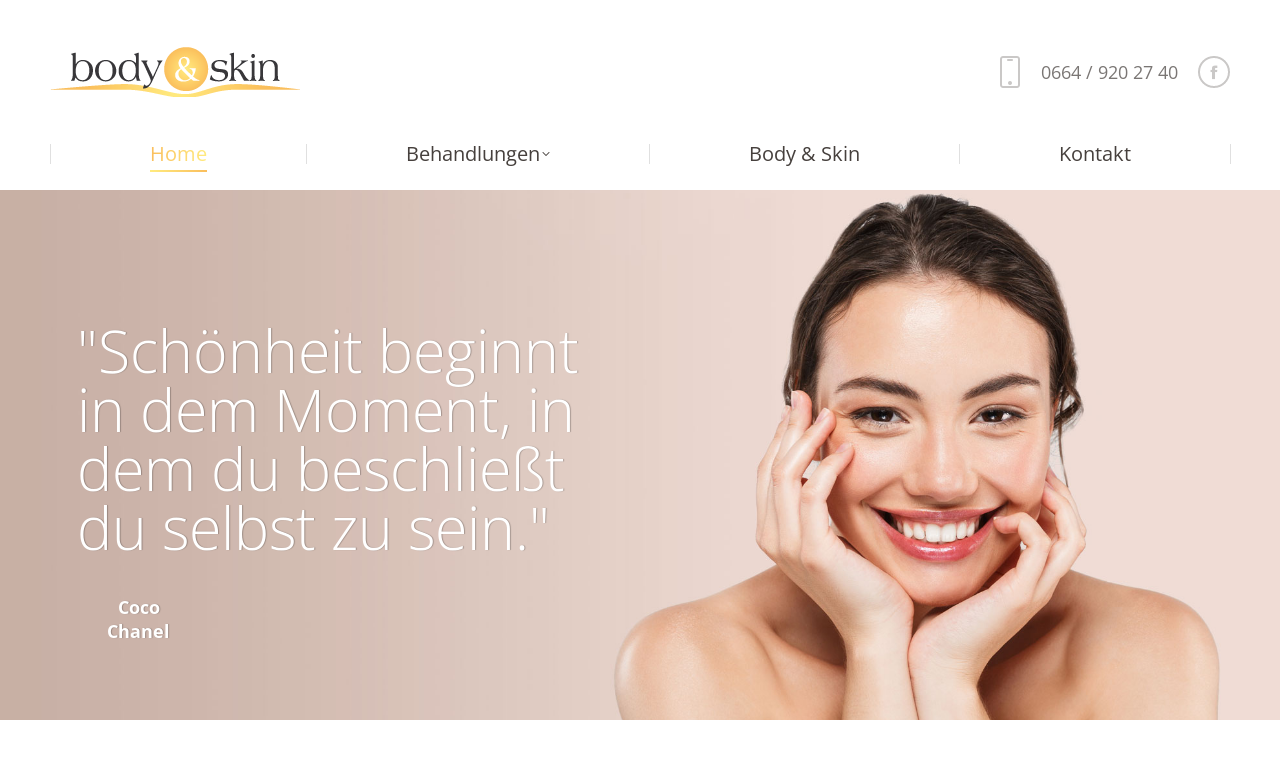

--- FILE ---
content_type: text/html; charset=UTF-8
request_url: https://www.body-skin.at/
body_size: 24375
content:
<!DOCTYPE html>
<!--[if !(IE 6) | !(IE 7) | !(IE 8)  ]><!-->
<html lang="de-AT" class="no-js">
<!--<![endif]-->
<head>
	<meta charset="UTF-8" />
				<meta name="viewport" content="width=device-width, initial-scale=1, maximum-scale=1, user-scalable=0"/>
			<meta name="theme-color" content="#fabe5d"/>	<link rel="profile" href="https://gmpg.org/xfn/11" />
	<meta name='robots' content='index, follow, max-image-preview:large, max-snippet:-1, max-video-preview:-1' />

	<!-- This site is optimized with the Yoast SEO plugin v26.5 - https://yoast.com/wordpress/plugins/seo/ -->
	<title>Home - Body &amp; Skin</title>
	<link rel="canonical" href="https://www.body-skin.at/" />
	<meta property="og:locale" content="de_DE" />
	<meta property="og:type" content="website" />
	<meta property="og:title" content="Home - Body &amp; Skin" />
	<meta property="og:url" content="https://www.body-skin.at/" />
	<meta property="og:site_name" content="Body &amp; Skin" />
	<meta property="article:modified_time" content="2025-12-03T20:43:17+00:00" />
	<meta name="twitter:card" content="summary_large_image" />
	<script type="application/ld+json" class="yoast-schema-graph">{"@context":"https://schema.org","@graph":[{"@type":"WebPage","@id":"https://www.body-skin.at/","url":"https://www.body-skin.at/","name":"Home - Body &amp; Skin","isPartOf":{"@id":"https://www.body-skin.at/#website"},"about":{"@id":"https://www.body-skin.at/#organization"},"datePublished":"2020-08-31T07:51:22+00:00","dateModified":"2025-12-03T20:43:17+00:00","breadcrumb":{"@id":"https://www.body-skin.at/#breadcrumb"},"inLanguage":"de-AT","potentialAction":[{"@type":"ReadAction","target":["https://www.body-skin.at/"]}]},{"@type":"BreadcrumbList","@id":"https://www.body-skin.at/#breadcrumb","itemListElement":[{"@type":"ListItem","position":1,"name":"Home"}]},{"@type":"WebSite","@id":"https://www.body-skin.at/#website","url":"https://www.body-skin.at/","name":"Body &amp; Skin","description":"Schönheit ist Hautsache","publisher":{"@id":"https://www.body-skin.at/#organization"},"potentialAction":[{"@type":"SearchAction","target":{"@type":"EntryPoint","urlTemplate":"https://www.body-skin.at/?s={search_term_string}"},"query-input":{"@type":"PropertyValueSpecification","valueRequired":true,"valueName":"search_term_string"}}],"inLanguage":"de-AT"},{"@type":"Organization","@id":"https://www.body-skin.at/#organization","name":"Body & Skin","url":"https://www.body-skin.at/","logo":{"@type":"ImageObject","inLanguage":"de-AT","@id":"https://www.body-skin.at/#/schema/logo/image/","url":"https://www.body-skin.at/wp-content/uploads/2020/08/logo_500.png","contentUrl":"https://www.body-skin.at/wp-content/uploads/2020/08/logo_500.png","width":500,"height":139,"caption":"Body & Skin"},"image":{"@id":"https://www.body-skin.at/#/schema/logo/image/"}}]}</script>
	<!-- / Yoast SEO plugin. -->



<link rel="alternate" type="application/rss+xml" title="Body &amp; Skin &raquo; Feed" href="https://www.body-skin.at/feed/" />
<link rel="alternate" type="application/rss+xml" title="Body &amp; Skin &raquo; Kommentar-Feed" href="https://www.body-skin.at/comments/feed/" />
<link rel="alternate" title="oEmbed (JSON)" type="application/json+oembed" href="https://www.body-skin.at/wp-json/oembed/1.0/embed?url=https%3A%2F%2Fwww.body-skin.at%2F" />
<link rel="alternate" title="oEmbed (XML)" type="text/xml+oembed" href="https://www.body-skin.at/wp-json/oembed/1.0/embed?url=https%3A%2F%2Fwww.body-skin.at%2F&#038;format=xml" />
<style id='wp-img-auto-sizes-contain-inline-css'>
img:is([sizes=auto i],[sizes^="auto," i]){contain-intrinsic-size:3000px 1500px}
/*# sourceURL=wp-img-auto-sizes-contain-inline-css */
</style>
<style id='wp-emoji-styles-inline-css'>

	img.wp-smiley, img.emoji {
		display: inline !important;
		border: none !important;
		box-shadow: none !important;
		height: 1em !important;
		width: 1em !important;
		margin: 0 0.07em !important;
		vertical-align: -0.1em !important;
		background: none !important;
		padding: 0 !important;
	}
/*# sourceURL=wp-emoji-styles-inline-css */
</style>
<style id='wp-block-library-inline-css'>
:root{--wp-block-synced-color:#7a00df;--wp-block-synced-color--rgb:122,0,223;--wp-bound-block-color:var(--wp-block-synced-color);--wp-editor-canvas-background:#ddd;--wp-admin-theme-color:#007cba;--wp-admin-theme-color--rgb:0,124,186;--wp-admin-theme-color-darker-10:#006ba1;--wp-admin-theme-color-darker-10--rgb:0,107,160.5;--wp-admin-theme-color-darker-20:#005a87;--wp-admin-theme-color-darker-20--rgb:0,90,135;--wp-admin-border-width-focus:2px}@media (min-resolution:192dpi){:root{--wp-admin-border-width-focus:1.5px}}.wp-element-button{cursor:pointer}:root .has-very-light-gray-background-color{background-color:#eee}:root .has-very-dark-gray-background-color{background-color:#313131}:root .has-very-light-gray-color{color:#eee}:root .has-very-dark-gray-color{color:#313131}:root .has-vivid-green-cyan-to-vivid-cyan-blue-gradient-background{background:linear-gradient(135deg,#00d084,#0693e3)}:root .has-purple-crush-gradient-background{background:linear-gradient(135deg,#34e2e4,#4721fb 50%,#ab1dfe)}:root .has-hazy-dawn-gradient-background{background:linear-gradient(135deg,#faaca8,#dad0ec)}:root .has-subdued-olive-gradient-background{background:linear-gradient(135deg,#fafae1,#67a671)}:root .has-atomic-cream-gradient-background{background:linear-gradient(135deg,#fdd79a,#004a59)}:root .has-nightshade-gradient-background{background:linear-gradient(135deg,#330968,#31cdcf)}:root .has-midnight-gradient-background{background:linear-gradient(135deg,#020381,#2874fc)}:root{--wp--preset--font-size--normal:16px;--wp--preset--font-size--huge:42px}.has-regular-font-size{font-size:1em}.has-larger-font-size{font-size:2.625em}.has-normal-font-size{font-size:var(--wp--preset--font-size--normal)}.has-huge-font-size{font-size:var(--wp--preset--font-size--huge)}.has-text-align-center{text-align:center}.has-text-align-left{text-align:left}.has-text-align-right{text-align:right}.has-fit-text{white-space:nowrap!important}#end-resizable-editor-section{display:none}.aligncenter{clear:both}.items-justified-left{justify-content:flex-start}.items-justified-center{justify-content:center}.items-justified-right{justify-content:flex-end}.items-justified-space-between{justify-content:space-between}.screen-reader-text{border:0;clip-path:inset(50%);height:1px;margin:-1px;overflow:hidden;padding:0;position:absolute;width:1px;word-wrap:normal!important}.screen-reader-text:focus{background-color:#ddd;clip-path:none;color:#444;display:block;font-size:1em;height:auto;left:5px;line-height:normal;padding:15px 23px 14px;text-decoration:none;top:5px;width:auto;z-index:100000}html :where(.has-border-color){border-style:solid}html :where([style*=border-top-color]){border-top-style:solid}html :where([style*=border-right-color]){border-right-style:solid}html :where([style*=border-bottom-color]){border-bottom-style:solid}html :where([style*=border-left-color]){border-left-style:solid}html :where([style*=border-width]){border-style:solid}html :where([style*=border-top-width]){border-top-style:solid}html :where([style*=border-right-width]){border-right-style:solid}html :where([style*=border-bottom-width]){border-bottom-style:solid}html :where([style*=border-left-width]){border-left-style:solid}html :where(img[class*=wp-image-]){height:auto;max-width:100%}:where(figure){margin:0 0 1em}html :where(.is-position-sticky){--wp-admin--admin-bar--position-offset:var(--wp-admin--admin-bar--height,0px)}@media screen and (max-width:600px){html :where(.is-position-sticky){--wp-admin--admin-bar--position-offset:0px}}

/*# sourceURL=wp-block-library-inline-css */
</style><style id='global-styles-inline-css'>
:root{--wp--preset--aspect-ratio--square: 1;--wp--preset--aspect-ratio--4-3: 4/3;--wp--preset--aspect-ratio--3-4: 3/4;--wp--preset--aspect-ratio--3-2: 3/2;--wp--preset--aspect-ratio--2-3: 2/3;--wp--preset--aspect-ratio--16-9: 16/9;--wp--preset--aspect-ratio--9-16: 9/16;--wp--preset--color--black: #000000;--wp--preset--color--cyan-bluish-gray: #abb8c3;--wp--preset--color--white: #FFF;--wp--preset--color--pale-pink: #f78da7;--wp--preset--color--vivid-red: #cf2e2e;--wp--preset--color--luminous-vivid-orange: #ff6900;--wp--preset--color--luminous-vivid-amber: #fcb900;--wp--preset--color--light-green-cyan: #7bdcb5;--wp--preset--color--vivid-green-cyan: #00d084;--wp--preset--color--pale-cyan-blue: #8ed1fc;--wp--preset--color--vivid-cyan-blue: #0693e3;--wp--preset--color--vivid-purple: #9b51e0;--wp--preset--color--accent: #fabe5d;--wp--preset--color--dark-gray: #111;--wp--preset--color--light-gray: #767676;--wp--preset--gradient--vivid-cyan-blue-to-vivid-purple: linear-gradient(135deg,rgb(6,147,227) 0%,rgb(155,81,224) 100%);--wp--preset--gradient--light-green-cyan-to-vivid-green-cyan: linear-gradient(135deg,rgb(122,220,180) 0%,rgb(0,208,130) 100%);--wp--preset--gradient--luminous-vivid-amber-to-luminous-vivid-orange: linear-gradient(135deg,rgb(252,185,0) 0%,rgb(255,105,0) 100%);--wp--preset--gradient--luminous-vivid-orange-to-vivid-red: linear-gradient(135deg,rgb(255,105,0) 0%,rgb(207,46,46) 100%);--wp--preset--gradient--very-light-gray-to-cyan-bluish-gray: linear-gradient(135deg,rgb(238,238,238) 0%,rgb(169,184,195) 100%);--wp--preset--gradient--cool-to-warm-spectrum: linear-gradient(135deg,rgb(74,234,220) 0%,rgb(151,120,209) 20%,rgb(207,42,186) 40%,rgb(238,44,130) 60%,rgb(251,105,98) 80%,rgb(254,248,76) 100%);--wp--preset--gradient--blush-light-purple: linear-gradient(135deg,rgb(255,206,236) 0%,rgb(152,150,240) 100%);--wp--preset--gradient--blush-bordeaux: linear-gradient(135deg,rgb(254,205,165) 0%,rgb(254,45,45) 50%,rgb(107,0,62) 100%);--wp--preset--gradient--luminous-dusk: linear-gradient(135deg,rgb(255,203,112) 0%,rgb(199,81,192) 50%,rgb(65,88,208) 100%);--wp--preset--gradient--pale-ocean: linear-gradient(135deg,rgb(255,245,203) 0%,rgb(182,227,212) 50%,rgb(51,167,181) 100%);--wp--preset--gradient--electric-grass: linear-gradient(135deg,rgb(202,248,128) 0%,rgb(113,206,126) 100%);--wp--preset--gradient--midnight: linear-gradient(135deg,rgb(2,3,129) 0%,rgb(40,116,252) 100%);--wp--preset--font-size--small: 13px;--wp--preset--font-size--medium: 20px;--wp--preset--font-size--large: 36px;--wp--preset--font-size--x-large: 42px;--wp--preset--spacing--20: 0.44rem;--wp--preset--spacing--30: 0.67rem;--wp--preset--spacing--40: 1rem;--wp--preset--spacing--50: 1.5rem;--wp--preset--spacing--60: 2.25rem;--wp--preset--spacing--70: 3.38rem;--wp--preset--spacing--80: 5.06rem;--wp--preset--shadow--natural: 6px 6px 9px rgba(0, 0, 0, 0.2);--wp--preset--shadow--deep: 12px 12px 50px rgba(0, 0, 0, 0.4);--wp--preset--shadow--sharp: 6px 6px 0px rgba(0, 0, 0, 0.2);--wp--preset--shadow--outlined: 6px 6px 0px -3px rgb(255, 255, 255), 6px 6px rgb(0, 0, 0);--wp--preset--shadow--crisp: 6px 6px 0px rgb(0, 0, 0);}:where(.is-layout-flex){gap: 0.5em;}:where(.is-layout-grid){gap: 0.5em;}body .is-layout-flex{display: flex;}.is-layout-flex{flex-wrap: wrap;align-items: center;}.is-layout-flex > :is(*, div){margin: 0;}body .is-layout-grid{display: grid;}.is-layout-grid > :is(*, div){margin: 0;}:where(.wp-block-columns.is-layout-flex){gap: 2em;}:where(.wp-block-columns.is-layout-grid){gap: 2em;}:where(.wp-block-post-template.is-layout-flex){gap: 1.25em;}:where(.wp-block-post-template.is-layout-grid){gap: 1.25em;}.has-black-color{color: var(--wp--preset--color--black) !important;}.has-cyan-bluish-gray-color{color: var(--wp--preset--color--cyan-bluish-gray) !important;}.has-white-color{color: var(--wp--preset--color--white) !important;}.has-pale-pink-color{color: var(--wp--preset--color--pale-pink) !important;}.has-vivid-red-color{color: var(--wp--preset--color--vivid-red) !important;}.has-luminous-vivid-orange-color{color: var(--wp--preset--color--luminous-vivid-orange) !important;}.has-luminous-vivid-amber-color{color: var(--wp--preset--color--luminous-vivid-amber) !important;}.has-light-green-cyan-color{color: var(--wp--preset--color--light-green-cyan) !important;}.has-vivid-green-cyan-color{color: var(--wp--preset--color--vivid-green-cyan) !important;}.has-pale-cyan-blue-color{color: var(--wp--preset--color--pale-cyan-blue) !important;}.has-vivid-cyan-blue-color{color: var(--wp--preset--color--vivid-cyan-blue) !important;}.has-vivid-purple-color{color: var(--wp--preset--color--vivid-purple) !important;}.has-black-background-color{background-color: var(--wp--preset--color--black) !important;}.has-cyan-bluish-gray-background-color{background-color: var(--wp--preset--color--cyan-bluish-gray) !important;}.has-white-background-color{background-color: var(--wp--preset--color--white) !important;}.has-pale-pink-background-color{background-color: var(--wp--preset--color--pale-pink) !important;}.has-vivid-red-background-color{background-color: var(--wp--preset--color--vivid-red) !important;}.has-luminous-vivid-orange-background-color{background-color: var(--wp--preset--color--luminous-vivid-orange) !important;}.has-luminous-vivid-amber-background-color{background-color: var(--wp--preset--color--luminous-vivid-amber) !important;}.has-light-green-cyan-background-color{background-color: var(--wp--preset--color--light-green-cyan) !important;}.has-vivid-green-cyan-background-color{background-color: var(--wp--preset--color--vivid-green-cyan) !important;}.has-pale-cyan-blue-background-color{background-color: var(--wp--preset--color--pale-cyan-blue) !important;}.has-vivid-cyan-blue-background-color{background-color: var(--wp--preset--color--vivid-cyan-blue) !important;}.has-vivid-purple-background-color{background-color: var(--wp--preset--color--vivid-purple) !important;}.has-black-border-color{border-color: var(--wp--preset--color--black) !important;}.has-cyan-bluish-gray-border-color{border-color: var(--wp--preset--color--cyan-bluish-gray) !important;}.has-white-border-color{border-color: var(--wp--preset--color--white) !important;}.has-pale-pink-border-color{border-color: var(--wp--preset--color--pale-pink) !important;}.has-vivid-red-border-color{border-color: var(--wp--preset--color--vivid-red) !important;}.has-luminous-vivid-orange-border-color{border-color: var(--wp--preset--color--luminous-vivid-orange) !important;}.has-luminous-vivid-amber-border-color{border-color: var(--wp--preset--color--luminous-vivid-amber) !important;}.has-light-green-cyan-border-color{border-color: var(--wp--preset--color--light-green-cyan) !important;}.has-vivid-green-cyan-border-color{border-color: var(--wp--preset--color--vivid-green-cyan) !important;}.has-pale-cyan-blue-border-color{border-color: var(--wp--preset--color--pale-cyan-blue) !important;}.has-vivid-cyan-blue-border-color{border-color: var(--wp--preset--color--vivid-cyan-blue) !important;}.has-vivid-purple-border-color{border-color: var(--wp--preset--color--vivid-purple) !important;}.has-vivid-cyan-blue-to-vivid-purple-gradient-background{background: var(--wp--preset--gradient--vivid-cyan-blue-to-vivid-purple) !important;}.has-light-green-cyan-to-vivid-green-cyan-gradient-background{background: var(--wp--preset--gradient--light-green-cyan-to-vivid-green-cyan) !important;}.has-luminous-vivid-amber-to-luminous-vivid-orange-gradient-background{background: var(--wp--preset--gradient--luminous-vivid-amber-to-luminous-vivid-orange) !important;}.has-luminous-vivid-orange-to-vivid-red-gradient-background{background: var(--wp--preset--gradient--luminous-vivid-orange-to-vivid-red) !important;}.has-very-light-gray-to-cyan-bluish-gray-gradient-background{background: var(--wp--preset--gradient--very-light-gray-to-cyan-bluish-gray) !important;}.has-cool-to-warm-spectrum-gradient-background{background: var(--wp--preset--gradient--cool-to-warm-spectrum) !important;}.has-blush-light-purple-gradient-background{background: var(--wp--preset--gradient--blush-light-purple) !important;}.has-blush-bordeaux-gradient-background{background: var(--wp--preset--gradient--blush-bordeaux) !important;}.has-luminous-dusk-gradient-background{background: var(--wp--preset--gradient--luminous-dusk) !important;}.has-pale-ocean-gradient-background{background: var(--wp--preset--gradient--pale-ocean) !important;}.has-electric-grass-gradient-background{background: var(--wp--preset--gradient--electric-grass) !important;}.has-midnight-gradient-background{background: var(--wp--preset--gradient--midnight) !important;}.has-small-font-size{font-size: var(--wp--preset--font-size--small) !important;}.has-medium-font-size{font-size: var(--wp--preset--font-size--medium) !important;}.has-large-font-size{font-size: var(--wp--preset--font-size--large) !important;}.has-x-large-font-size{font-size: var(--wp--preset--font-size--x-large) !important;}
/*# sourceURL=global-styles-inline-css */
</style>

<style id='classic-theme-styles-inline-css'>
/*! This file is auto-generated */
.wp-block-button__link{color:#fff;background-color:#32373c;border-radius:9999px;box-shadow:none;text-decoration:none;padding:calc(.667em + 2px) calc(1.333em + 2px);font-size:1.125em}.wp-block-file__button{background:#32373c;color:#fff;text-decoration:none}
/*# sourceURL=/wp-includes/css/classic-themes.min.css */
</style>
<link rel='stylesheet' id='contact-form-7-css' href='https://www.body-skin.at/wp-content/plugins/contact-form-7/includes/css/styles.css?ver=6.1.4' media='all' />
<link rel='stylesheet' id='the7-font-css' href='https://www.body-skin.at/wp-content/themes/dt-the7/fonts/icomoon-the7-font/icomoon-the7-font.min.css?ver=14.0.0' media='all' />
<link rel='stylesheet' id='the7-awesome-fonts-css' href='https://www.body-skin.at/wp-content/themes/dt-the7/fonts/FontAwesome/css/all.min.css?ver=14.0.0' media='all' />
<link rel='stylesheet' id='borlabs-cookie-css' href='https://www.body-skin.at/wp-content/cache/borlabs-cookie/borlabs-cookie_1_de.css?ver=2.3.5-23' media='all' />
<link rel='stylesheet' id='js_composer_front-css' href='//www.body-skin.at/wp-content/uploads/js_composer/js_composer_front_custom.css?ver=8.7.2' media='all' />
<link rel='stylesheet' id='dt-web-fonts-css' href='//www.body-skin.at/wp-content/uploads/omgf/dt-web-fonts/dt-web-fonts.css?ver=1661350715' media='all' />
<link rel='stylesheet' id='dt-main-css' href='https://www.body-skin.at/wp-content/themes/dt-the7/css/main.min.css?ver=14.0.0' media='all' />
<style id='dt-main-inline-css'>
body #load {
  display: block;
  height: 100%;
  overflow: hidden;
  position: fixed;
  width: 100%;
  z-index: 9901;
  opacity: 1;
  visibility: visible;
  transition: all .35s ease-out;
}
.load-wrap {
  width: 100%;
  height: 100%;
  background-position: center center;
  background-repeat: no-repeat;
  text-align: center;
  display: -ms-flexbox;
  display: -ms-flex;
  display: flex;
  -ms-align-items: center;
  -ms-flex-align: center;
  align-items: center;
  -ms-flex-flow: column wrap;
  flex-flow: column wrap;
  -ms-flex-pack: center;
  -ms-justify-content: center;
  justify-content: center;
}
.load-wrap > svg {
  position: absolute;
  top: 50%;
  left: 50%;
  transform: translate(-50%,-50%);
}
#load {
  background: var(--the7-elementor-beautiful-loading-bg,transparent linear-gradient(180deg, #fabe5d 0%, #ffeb7f 100%));
  --the7-beautiful-spinner-color2: var(--the7-beautiful-spinner-color,#ffffff);
}

/*# sourceURL=dt-main-inline-css */
</style>
<link rel='stylesheet' id='the7-custom-scrollbar-css' href='https://www.body-skin.at/wp-content/themes/dt-the7/lib/custom-scrollbar/custom-scrollbar.min.css?ver=14.0.0' media='all' />
<link rel='stylesheet' id='the7-wpbakery-css' href='https://www.body-skin.at/wp-content/themes/dt-the7/css/wpbakery.min.css?ver=14.0.0' media='all' />
<link rel='stylesheet' id='the7-css-vars-css' href='https://www.body-skin.at/wp-content/uploads/the7-css/css-vars.css?ver=6e9d0235bac9' media='all' />
<link rel='stylesheet' id='dt-custom-css' href='https://www.body-skin.at/wp-content/uploads/the7-css/custom.css?ver=6e9d0235bac9' media='all' />
<link rel='stylesheet' id='dt-media-css' href='https://www.body-skin.at/wp-content/uploads/the7-css/media.css?ver=6e9d0235bac9' media='all' />
<link rel='stylesheet' id='the7-mega-menu-css' href='https://www.body-skin.at/wp-content/uploads/the7-css/mega-menu.css?ver=6e9d0235bac9' media='all' />
<link rel='stylesheet' id='the7-elements-css' href='https://www.body-skin.at/wp-content/uploads/the7-css/post-type-dynamic.css?ver=6e9d0235bac9' media='all' />
<link rel='stylesheet' id='style-css' href='https://www.body-skin.at/wp-content/themes/dt-the7-child/style.css?ver=14.0.0' media='all' />
<link rel='stylesheet' id='ultimate-vc-addons-style-css' href='https://www.body-skin.at/wp-content/plugins/Ultimate_VC_Addons/assets/min-css/style.min.css?ver=3.21.2' media='all' />
<link rel='stylesheet' id='ultimate-vc-addons-headings-style-css' href='https://www.body-skin.at/wp-content/plugins/Ultimate_VC_Addons/assets/min-css/headings.min.css?ver=3.21.2' media='all' />
<script src="https://www.body-skin.at/wp-includes/js/jquery/jquery.min.js?ver=3.7.1" id="jquery-core-js"></script>
<script src="https://www.body-skin.at/wp-includes/js/jquery/jquery-migrate.min.js?ver=3.4.1" id="jquery-migrate-js"></script>
<script id="borlabs-cookie-prioritize-js-extra">
var borlabsCookiePrioritized = {"domain":"www.body-skin.at","path":"/","version":"1","bots":"1","optInJS":{"essential":{"google-tag-manager":""},"statistics":{"google-analytics":"PHNjcmlwdD4NCndpbmRvdy5kYXRhTGF5ZXIgPSB3aW5kb3cuZGF0YUxheWVyIHx8IFtdOw0KICB3aW5kb3cuZGF0YUxheWVyLnB1c2goew0KICAgIGV2ZW50OiAnYm9ybGFic0Nvb2tpZU9wdEluR29vZ2xlQW5hbHl0aWNzJywNCiAgfSk7DQo8L3NjcmlwdD4="}}};
//# sourceURL=borlabs-cookie-prioritize-js-extra
</script>
<script src="https://www.body-skin.at/wp-content/plugins/borlabs-cookie/assets/javascript/borlabs-cookie-prioritize.min.js?ver=2.3.5" id="borlabs-cookie-prioritize-js"></script>
<script id="dt-above-fold-js-extra">
var dtLocal = {"themeUrl":"https://www.body-skin.at/wp-content/themes/dt-the7","passText":"To view this protected post, enter the password below:","moreButtonText":{"loading":"Loading...","loadMore":"Load more"},"postID":"1828","ajaxurl":"https://www.body-skin.at/wp-admin/admin-ajax.php","REST":{"baseUrl":"https://www.body-skin.at/wp-json/the7/v1","endpoints":{"sendMail":"/send-mail"}},"contactMessages":{"required":"Ein oder mehrere Felder wurden nicht richtig ausgef\u00fcllt. Bitte versuchen Sie es erneut.","terms":"Please accept the privacy policy.","fillTheCaptchaError":"Please, fill the captcha."},"captchaSiteKey":"","ajaxNonce":"3690d26f3f","pageData":{"type":"page","template":"page","layout":null},"themeSettings":{"smoothScroll":"off","lazyLoading":false,"desktopHeader":{"height":190},"ToggleCaptionEnabled":"disabled","ToggleCaption":"Navigation","floatingHeader":{"showAfter":290,"showMenu":true,"height":70,"logo":{"showLogo":false,"html":"","url":"https://www.body-skin.at/"}},"topLine":{"floatingTopLine":{"logo":{"showLogo":false,"html":""}}},"mobileHeader":{"firstSwitchPoint":992,"secondSwitchPoint":778,"firstSwitchPointHeight":70,"secondSwitchPointHeight":70,"mobileToggleCaptionEnabled":"disabled","mobileToggleCaption":"Menu"},"stickyMobileHeaderFirstSwitch":{"logo":{"html":"\u003Cimg class=\" preload-me\" src=\"https://www.body-skin.at/wp-content/uploads/2020/08/logo_250_simple.png\" srcset=\"https://www.body-skin.at/wp-content/uploads/2020/08/logo_250_simple.png 250w, https://www.body-skin.at/wp-content/uploads/2020/08/logo_500_simple.png 500w\" width=\"250\" height=\"51\"   sizes=\"250px\" alt=\"Body &amp; Skin\" /\u003E"}},"stickyMobileHeaderSecondSwitch":{"logo":{"html":"\u003Cimg class=\" preload-me\" src=\"https://www.body-skin.at/wp-content/uploads/2020/08/logo_250_simple.png\" srcset=\"https://www.body-skin.at/wp-content/uploads/2020/08/logo_250_simple.png 250w, https://www.body-skin.at/wp-content/uploads/2020/08/logo_500_simple.png 500w\" width=\"250\" height=\"51\"   sizes=\"250px\" alt=\"Body &amp; Skin\" /\u003E"}},"sidebar":{"switchPoint":992},"boxedWidth":"1280px"},"VCMobileScreenWidth":"778"};
var dtShare = {"shareButtonText":{"facebook":"Share on Facebook","twitter":"Share on X","pinterest":"Pin it","linkedin":"Share on Linkedin","whatsapp":"Share on Whatsapp"},"overlayOpacity":"85"};
//# sourceURL=dt-above-fold-js-extra
</script>
<script src="https://www.body-skin.at/wp-content/themes/dt-the7/js/above-the-fold.min.js?ver=14.0.0" id="dt-above-fold-js"></script>
<script src="https://www.body-skin.at/wp-content/plugins/Ultimate_VC_Addons/assets/min-js/ultimate-params.min.js?ver=3.21.2" id="ultimate-vc-addons-params-js"></script>
<script src="https://www.body-skin.at/wp-content/plugins/Ultimate_VC_Addons/assets/min-js/headings.min.js?ver=3.21.2" id="ultimate-vc-addons-headings-script-js"></script>
<script></script><link rel="https://api.w.org/" href="https://www.body-skin.at/wp-json/" /><link rel="alternate" title="JSON" type="application/json" href="https://www.body-skin.at/wp-json/wp/v2/pages/1828" /><link rel="EditURI" type="application/rsd+xml" title="RSD" href="https://www.body-skin.at/xmlrpc.php?rsd" />
<meta name="generator" content="WordPress 6.9" />
<link rel='shortlink' href='https://www.body-skin.at/' />
<style>.recentcomments a{display:inline !important;padding:0 !important;margin:0 !important;}</style><!-- Google Tag Manager -->
<script>(function(w,d,s,l,i){w[l]=w[l]||[];w[l].push({"gtm.start":
new Date().getTime(),event:"gtm.js"});var f=d.getElementsByTagName(s)[0],
j=d.createElement(s),dl=l!="dataLayer"?"&l="+l:"";j.async=true;j.src=
"https://www.googletagmanager.com/gtm.js?id="+i+dl;f.parentNode.insertBefore(j,f);
})(window,document,"script","dataLayer","GTM-PBNM9LK");</script>
<!-- End Google Tag Manager --><meta name="generator" content="Powered by WPBakery Page Builder - drag and drop page builder for WordPress."/>
<meta name="generator" content="Powered by Slider Revolution 6.7.38 - responsive, Mobile-Friendly Slider Plugin for WordPress with comfortable drag and drop interface." />
<script type="text/javascript" id="the7-loader-script">
document.addEventListener("DOMContentLoaded", function(event) {
	var load = document.getElementById("load");
	if(!load.classList.contains('loader-removed')){
		var removeLoading = setTimeout(function() {
			load.className += " loader-removed";
		}, 300);
	}
});
</script>
		<link rel="icon" href="https://www.body-skin.at/wp-content/uploads/2020/08/favicon_16.png" type="image/png" sizes="16x16"/><link rel="icon" href="https://www.body-skin.at/wp-content/uploads/2020/08/favicon_32.png" type="image/png" sizes="32x32"/><link rel="apple-touch-icon" href="https://www.body-skin.at/wp-content/uploads/2020/08/favicon_60.png"><link rel="apple-touch-icon" sizes="76x76" href="https://www.body-skin.at/wp-content/uploads/2020/08/favicon_76.png"><link rel="apple-touch-icon" sizes="120x120" href="https://www.body-skin.at/wp-content/uploads/2020/08/favicon_120.png"><link rel="apple-touch-icon" sizes="152x152" href="https://www.body-skin.at/wp-content/uploads/2020/08/favicon_152.png"><script>function setREVStartSize(e){
			//window.requestAnimationFrame(function() {
				window.RSIW = window.RSIW===undefined ? window.innerWidth : window.RSIW;
				window.RSIH = window.RSIH===undefined ? window.innerHeight : window.RSIH;
				try {
					var pw = document.getElementById(e.c).parentNode.offsetWidth,
						newh;
					pw = pw===0 || isNaN(pw) || (e.l=="fullwidth" || e.layout=="fullwidth") ? window.RSIW : pw;
					e.tabw = e.tabw===undefined ? 0 : parseInt(e.tabw);
					e.thumbw = e.thumbw===undefined ? 0 : parseInt(e.thumbw);
					e.tabh = e.tabh===undefined ? 0 : parseInt(e.tabh);
					e.thumbh = e.thumbh===undefined ? 0 : parseInt(e.thumbh);
					e.tabhide = e.tabhide===undefined ? 0 : parseInt(e.tabhide);
					e.thumbhide = e.thumbhide===undefined ? 0 : parseInt(e.thumbhide);
					e.mh = e.mh===undefined || e.mh=="" || e.mh==="auto" ? 0 : parseInt(e.mh,0);
					if(e.layout==="fullscreen" || e.l==="fullscreen")
						newh = Math.max(e.mh,window.RSIH);
					else{
						e.gw = Array.isArray(e.gw) ? e.gw : [e.gw];
						for (var i in e.rl) if (e.gw[i]===undefined || e.gw[i]===0) e.gw[i] = e.gw[i-1];
						e.gh = e.el===undefined || e.el==="" || (Array.isArray(e.el) && e.el.length==0)? e.gh : e.el;
						e.gh = Array.isArray(e.gh) ? e.gh : [e.gh];
						for (var i in e.rl) if (e.gh[i]===undefined || e.gh[i]===0) e.gh[i] = e.gh[i-1];
											
						var nl = new Array(e.rl.length),
							ix = 0,
							sl;
						e.tabw = e.tabhide>=pw ? 0 : e.tabw;
						e.thumbw = e.thumbhide>=pw ? 0 : e.thumbw;
						e.tabh = e.tabhide>=pw ? 0 : e.tabh;
						e.thumbh = e.thumbhide>=pw ? 0 : e.thumbh;
						for (var i in e.rl) nl[i] = e.rl[i]<window.RSIW ? 0 : e.rl[i];
						sl = nl[0];
						for (var i in nl) if (sl>nl[i] && nl[i]>0) { sl = nl[i]; ix=i;}
						var m = pw>(e.gw[ix]+e.tabw+e.thumbw) ? 1 : (pw-(e.tabw+e.thumbw)) / (e.gw[ix]);
						newh =  (e.gh[ix] * m) + (e.tabh + e.thumbh);
					}
					var el = document.getElementById(e.c);
					if (el!==null && el) el.style.height = newh+"px";
					el = document.getElementById(e.c+"_wrapper");
					if (el!==null && el) {
						el.style.height = newh+"px";
						el.style.display = "block";
					}
				} catch(e){
					console.log("Failure at Presize of Slider:" + e)
				}
			//});
		  };</script>
<style type="text/css" data-type="vc_shortcodes-custom-css">.vc_custom_1579639384842{padding-top: 70px !important;padding-bottom: 80px !important;background-color: #ffffff !important;}.vc_custom_1599069886898{padding-top: 70px !important;padding-bottom: 60px !important;background-color: #ffffff !important;}.vc_custom_1599683506770{padding-top: 80px !important;padding-bottom: 80px !important;background-color: #ffffff !important;}.vc_custom_1579639339092{padding-right: 25px !important;padding-left: 25px !important;}.vc_custom_1579639339092{padding-right: 25px !important;padding-left: 25px !important;}.vc_custom_1579638997556{padding-top: 20px !important;padding-right: 20px !important;padding-bottom: 20px !important;padding-left: 20px !important;background-color: #f5f5f5 !important;}.vc_custom_1579638674087{padding-top: 20px !important;padding-right: 20px !important;padding-bottom: 20px !important;padding-left: 20px !important;background-color: #f5f5f5 !important;}.vc_custom_1764794479327{padding-top: 25px !important;padding-bottom: 10px !important;}.vc_custom_1619710069186{padding-top: 25px !important;padding-bottom: 10px !important;}.vc_custom_1579638997556{padding-top: 20px !important;padding-right: 20px !important;padding-bottom: 20px !important;padding-left: 20px !important;background-color: #f5f5f5 !important;}.vc_custom_1579638674087{padding-top: 20px !important;padding-right: 20px !important;padding-bottom: 20px !important;padding-left: 20px !important;background-color: #f5f5f5 !important;}.vc_custom_1599073519057{padding-top: 25px !important;padding-bottom: 10px !important;}.vc_custom_1764794469833{padding-top: 25px !important;padding-bottom: 10px !important;}.vc_custom_1575403372934{padding-bottom: 30px !important;}</style><noscript><style> .wpb_animate_when_almost_visible { opacity: 1; }</style></noscript><style id='the7-custom-inline-css' type='text/css'>
/*Phone number color in contacts on mobile devices*/
.dt-phone *,
.dt-phone:hover *{
color: inherit;
}
</style>
<link rel='stylesheet' id='ultimate-vc-addons-background-style-css' href='https://www.body-skin.at/wp-content/plugins/Ultimate_VC_Addons/assets/min-css/background-style.min.css?ver=3.21.2' media='all' />
<link rel='stylesheet' id='rs-plugin-settings-css' href='//www.body-skin.at/wp-content/plugins/revslider/sr6/assets/css/rs6.css?ver=6.7.38' media='all' />
<style id='rs-plugin-settings-inline-css'>
#rs-demo-id {}
/*# sourceURL=rs-plugin-settings-inline-css */
</style>
</head>
<body id="the7-body" class="home wp-singular page-template-default page page-id-1828 wp-embed-responsive wp-theme-dt-the7 wp-child-theme-dt-the7-child the7-core-ver-2.7.12 slideshow-on dt-responsive-on right-mobile-menu-close-icon ouside-menu-close-icon mobile-hamburger-close-bg-enable mobile-hamburger-close-bg-hover-enable  fade-small-mobile-menu-close-icon fade-small-menu-close-icon accent-gradient srcset-enabled btn-flat custom-btn-color custom-btn-hover-color phantom-slide phantom-shadow-decoration phantom-logo-off sticky-mobile-header top-header first-switch-logo-left first-switch-menu-right second-switch-logo-left second-switch-menu-right right-mobile-menu layzr-loading-on no-avatars inline-message-style the7-ver-14.0.0 dt-fa-compatibility wpb-js-composer js-comp-ver-8.7.2 vc_responsive">
<!-- The7 14.0.0 -->
<div id="load" class="spinner-loader">
	<div class="load-wrap"><style type="text/css">
    [class*="the7-spinner-animate-"]{
        animation: spinner-animation 1s cubic-bezier(1,1,1,1) infinite;
        x:46.5px;
        y:40px;
        width:7px;
        height:20px;
        fill:var(--the7-beautiful-spinner-color2);
        opacity: 0.2;
    }
    .the7-spinner-animate-2{
        animation-delay: 0.083s;
    }
    .the7-spinner-animate-3{
        animation-delay: 0.166s;
    }
    .the7-spinner-animate-4{
         animation-delay: 0.25s;
    }
    .the7-spinner-animate-5{
         animation-delay: 0.33s;
    }
    .the7-spinner-animate-6{
         animation-delay: 0.416s;
    }
    .the7-spinner-animate-7{
         animation-delay: 0.5s;
    }
    .the7-spinner-animate-8{
         animation-delay: 0.58s;
    }
    .the7-spinner-animate-9{
         animation-delay: 0.666s;
    }
    .the7-spinner-animate-10{
         animation-delay: 0.75s;
    }
    .the7-spinner-animate-11{
        animation-delay: 0.83s;
    }
    .the7-spinner-animate-12{
        animation-delay: 0.916s;
    }
    @keyframes spinner-animation{
        from {
            opacity: 1;
        }
        to{
            opacity: 0;
        }
    }
</style>
<svg width="75px" height="75px" xmlns="http://www.w3.org/2000/svg" viewBox="0 0 100 100" preserveAspectRatio="xMidYMid">
	<rect class="the7-spinner-animate-1" rx="5" ry="5" transform="rotate(0 50 50) translate(0 -30)"></rect>
	<rect class="the7-spinner-animate-2" rx="5" ry="5" transform="rotate(30 50 50) translate(0 -30)"></rect>
	<rect class="the7-spinner-animate-3" rx="5" ry="5" transform="rotate(60 50 50) translate(0 -30)"></rect>
	<rect class="the7-spinner-animate-4" rx="5" ry="5" transform="rotate(90 50 50) translate(0 -30)"></rect>
	<rect class="the7-spinner-animate-5" rx="5" ry="5" transform="rotate(120 50 50) translate(0 -30)"></rect>
	<rect class="the7-spinner-animate-6" rx="5" ry="5" transform="rotate(150 50 50) translate(0 -30)"></rect>
	<rect class="the7-spinner-animate-7" rx="5" ry="5" transform="rotate(180 50 50) translate(0 -30)"></rect>
	<rect class="the7-spinner-animate-8" rx="5" ry="5" transform="rotate(210 50 50) translate(0 -30)"></rect>
	<rect class="the7-spinner-animate-9" rx="5" ry="5" transform="rotate(240 50 50) translate(0 -30)"></rect>
	<rect class="the7-spinner-animate-10" rx="5" ry="5" transform="rotate(270 50 50) translate(0 -30)"></rect>
	<rect class="the7-spinner-animate-11" rx="5" ry="5" transform="rotate(300 50 50) translate(0 -30)"></rect>
	<rect class="the7-spinner-animate-12" rx="5" ry="5" transform="rotate(330 50 50) translate(0 -30)"></rect>
</svg></div>
</div>
<div id="page" >
	<a class="skip-link screen-reader-text" href="#content">Skip to content</a>

<div class="masthead classic-header justify widgets full-height dividers surround shadow-mobile-header-decoration x-move-mobile-icon dt-parent-menu-clickable show-sub-menu-on-hover show-device-logo show-mobile-logo" >

	<div class="top-bar full-width-line top-bar-empty top-bar-line-hide">
	<div class="top-bar-bg" ></div>
	<div class="mini-widgets left-widgets"></div><div class="mini-widgets right-widgets"></div></div>

	<header class="header-bar" role="banner">

		<div class="branding">
	<div id="site-title" class="assistive-text">Body &amp; Skin</div>
	<div id="site-description" class="assistive-text">Schönheit ist Hautsache</div>
	<a class="" href="https://www.body-skin.at/"><img class=" preload-me" src="https://www.body-skin.at/wp-content/uploads/2020/08/logo_250_simple.png" srcset="https://www.body-skin.at/wp-content/uploads/2020/08/logo_250_simple.png 250w, https://www.body-skin.at/wp-content/uploads/2020/08/logo_500_simple.png 500w" width="250" height="51"   sizes="250px" alt="Body &amp; Skin" /><img class="mobile-logo preload-me" src="https://www.body-skin.at/wp-content/uploads/2020/08/logo_250_simple.png" srcset="https://www.body-skin.at/wp-content/uploads/2020/08/logo_250_simple.png 250w, https://www.body-skin.at/wp-content/uploads/2020/08/logo_500_simple.png 500w" width="250" height="51"   sizes="250px" alt="Body &amp; Skin" /></a><div class="mini-widgets"></div><div class="mini-widgets"><span class="mini-contacts phone show-on-desktop in-top-bar-left in-top-bar"><i class="fa-fw icomoon-the7-font-the7-phone-03"></i>0664 / 920 27 40</span><div class="soc-ico show-on-desktop in-top-bar-right in-menu-second-switch disabled-bg custom-border border-on hover-accent-bg hover-disabled-border  hover-border-off"><a title="Facebook page opens in new window" href="https://www.facebook.com/bodyundskin" target="_blank" class="facebook"><span class="soc-font-icon"></span><span class="screen-reader-text">Facebook page opens in new window</span></a></div></div></div>

		<nav class="navigation">

			<ul id="primary-menu" class="main-nav underline-decoration downwards-line gradient-hover level-arrows-on"><li class="menu-item menu-item-type-post_type menu-item-object-page menu-item-home current-menu-item page_item page-item-1828 current_page_item menu-item-2057 act first depth-0"><a href='https://www.body-skin.at/' data-level='1'><span class="menu-item-text"><span class="menu-text">Home</span></span></a></li> <li class="menu-item menu-item-type-custom menu-item-object-custom menu-item-has-children menu-item-2144 has-children depth-0 dt-mega-menu mega-full-width mega-column-3"><a href='#' data-level='1' aria-haspopup='true' aria-expanded='false'><span class="menu-item-text"><span class="menu-text">Behandlungen</span></span></a><div class="dt-mega-menu-wrap"><ul class="sub-nav gradient-hover level-arrows-on" role="group"><li class="menu-item menu-item-type-post_type menu-item-object-page menu-item-2115 first depth-1 no-link dt-mega-parent wf-1-3"><a href='https://www.body-skin.at/behandlungen/kosmetik/' class=' mega-menu-img mega-menu-img-left' data-level='2'><img class="preload-me lazy-load aspect" src="data:image/svg+xml,%3Csvg%20xmlns%3D&#39;http%3A%2F%2Fwww.w3.org%2F2000%2Fsvg&#39;%20viewBox%3D&#39;0%200%2080%2080&#39;%2F%3E" data-src="https://www.body-skin.at/wp-content/uploads/2020/09/kosmetik-80x80.jpg" data-srcset="https://www.body-skin.at/wp-content/uploads/2020/09/kosmetik-80x80.jpg 80w, https://www.body-skin.at/wp-content/uploads/2020/09/kosmetik-160x160.jpg 160w" loading="eager" sizes="(max-width: 80px) 100vw, 80px" alt="Menu icon" width="80" height="80"  style="--ratio: 80 / 80;border-radius: 0px;margin: 0px 15px 0px 0px;" /><span class="menu-item-text"><span class="menu-text">Kosmetik</span></span></a></li> <li class="menu-item menu-item-type-post_type menu-item-object-page menu-item-2114 depth-1 no-link dt-mega-parent wf-1-3"><a href='https://www.body-skin.at/behandlungen/fusspflege-handpflege/' class=' mega-menu-img mega-menu-img-left' data-level='2'><img class="preload-me lazy-load aspect" src="data:image/svg+xml,%3Csvg%20xmlns%3D&#39;http%3A%2F%2Fwww.w3.org%2F2000%2Fsvg&#39;%20viewBox%3D&#39;0%200%2080%2080&#39;%2F%3E" data-src="https://www.body-skin.at/wp-content/uploads/2020/09/fusspflege_handpflege-80x80.jpg" data-srcset="https://www.body-skin.at/wp-content/uploads/2020/09/fusspflege_handpflege-80x80.jpg 80w, https://www.body-skin.at/wp-content/uploads/2020/09/fusspflege_handpflege-160x160.jpg 160w" loading="eager" sizes="(max-width: 80px) 100vw, 80px" alt="Menu icon" width="80" height="80"  style="--ratio: 80 / 80;border-radius: 0px;margin: 0px 15px 0px 0px;" /><span class="menu-item-text"><span class="menu-text">Fußpflege &#038; Maniküre</span></span></a></li> <li class="menu-item menu-item-type-post_type menu-item-object-page menu-item-2315 depth-1 no-link dt-mega-parent wf-1-3"><a href='https://www.body-skin.at/behandlungen/haarentfernungen/' class=' mega-menu-img mega-menu-img-left' data-level='2'><img class="preload-me lazy-load aspect" src="data:image/svg+xml,%3Csvg%20xmlns%3D&#39;http%3A%2F%2Fwww.w3.org%2F2000%2Fsvg&#39;%20viewBox%3D&#39;0%200%2080%2080&#39;%2F%3E" data-src="https://www.body-skin.at/wp-content/uploads/2021/04/haarentfernung-80x80.jpg" data-srcset="https://www.body-skin.at/wp-content/uploads/2021/04/haarentfernung-80x80.jpg 80w, https://www.body-skin.at/wp-content/uploads/2021/04/haarentfernung-160x160.jpg 160w" loading="eager" sizes="(max-width: 80px) 100vw, 80px" alt="Menu icon" width="80" height="80"  style="--ratio: 80 / 80;border-radius: 0px;margin: 0px 15px 0px 0px;" /><span class="menu-item-text"><span class="menu-text">Harzen &#038; Färben</span></span></a></li> <li class="menu-item menu-item-type-post_type menu-item-object-page menu-item-2113 depth-1 no-link dt-mega-parent wf-1-3"><a href='https://www.body-skin.at/behandlungen/koerperbehandlungen/' class=' mega-menu-img mega-menu-img-left' data-level='2'><img class="preload-me lazy-load aspect" src="data:image/svg+xml,%3Csvg%20xmlns%3D&#39;http%3A%2F%2Fwww.w3.org%2F2000%2Fsvg&#39;%20viewBox%3D&#39;0%200%2080%2080&#39;%2F%3E" data-src="https://www.body-skin.at/wp-content/uploads/2020/09/koerperbehandlungen-80x80.jpg" data-srcset="https://www.body-skin.at/wp-content/uploads/2020/09/koerperbehandlungen-80x80.jpg 80w, https://www.body-skin.at/wp-content/uploads/2020/09/koerperbehandlungen-160x160.jpg 160w" loading="eager" sizes="(max-width: 80px) 100vw, 80px" alt="Menu icon" width="80" height="80"  style="--ratio: 80 / 80;border-radius: 0px;margin: 0px 15px 0px 0px;" /><span class="menu-item-text"><span class="menu-text">Körperbehandlungen</span></span></a></li> </ul></div></li> <li class="menu-item menu-item-type-post_type menu-item-object-page menu-item-2056 depth-0"><a href='https://www.body-skin.at/body-skin/' data-level='1'><span class="menu-item-text"><span class="menu-text">Body &#038; Skin</span></span></a></li> <li class="menu-item menu-item-type-post_type menu-item-object-page menu-item-2052 last depth-0"><a href='https://www.body-skin.at/kontakt/' data-level='1'><span class="menu-item-text"><span class="menu-text">Kontakt</span></span></a></li> </ul>
			
		</nav>

	</header>

</div>
<div role="navigation" aria-label="Main Menu" class="dt-mobile-header ">
	<div class="dt-close-mobile-menu-icon" aria-label="Close" role="button" tabindex="0"><div class="close-line-wrap"><span class="close-line"></span><span class="close-line"></span><span class="close-line"></span></div></div>	<ul id="mobile-menu" class="mobile-main-nav">
		<li class="menu-item menu-item-type-post_type menu-item-object-page menu-item-home current-menu-item page_item page-item-1828 current_page_item menu-item-2057 act first depth-0"><a href='https://www.body-skin.at/' data-level='1'><span class="menu-item-text"><span class="menu-text">Home</span></span></a></li> <li class="menu-item menu-item-type-custom menu-item-object-custom menu-item-has-children menu-item-2144 has-children depth-0 dt-mega-menu mega-full-width mega-column-3"><a href='#' data-level='1' aria-haspopup='true' aria-expanded='false'><span class="menu-item-text"><span class="menu-text">Behandlungen</span></span></a><div class="dt-mega-menu-wrap"><ul class="sub-nav gradient-hover level-arrows-on" role="group"><li class="menu-item menu-item-type-post_type menu-item-object-page menu-item-2115 first depth-1 no-link dt-mega-parent wf-1-3"><a href='https://www.body-skin.at/behandlungen/kosmetik/' class=' mega-menu-img mega-menu-img-left' data-level='2'><img class="preload-me lazy-load aspect" src="data:image/svg+xml,%3Csvg%20xmlns%3D&#39;http%3A%2F%2Fwww.w3.org%2F2000%2Fsvg&#39;%20viewBox%3D&#39;0%200%2080%2080&#39;%2F%3E" data-src="https://www.body-skin.at/wp-content/uploads/2020/09/kosmetik-80x80.jpg" data-srcset="https://www.body-skin.at/wp-content/uploads/2020/09/kosmetik-80x80.jpg 80w, https://www.body-skin.at/wp-content/uploads/2020/09/kosmetik-160x160.jpg 160w" loading="eager" sizes="(max-width: 80px) 100vw, 80px" alt="Menu icon" width="80" height="80"  style="--ratio: 80 / 80;border-radius: 0px;margin: 0px 15px 0px 0px;" /><span class="menu-item-text"><span class="menu-text">Kosmetik</span></span></a></li> <li class="menu-item menu-item-type-post_type menu-item-object-page menu-item-2114 depth-1 no-link dt-mega-parent wf-1-3"><a href='https://www.body-skin.at/behandlungen/fusspflege-handpflege/' class=' mega-menu-img mega-menu-img-left' data-level='2'><img class="preload-me lazy-load aspect" src="data:image/svg+xml,%3Csvg%20xmlns%3D&#39;http%3A%2F%2Fwww.w3.org%2F2000%2Fsvg&#39;%20viewBox%3D&#39;0%200%2080%2080&#39;%2F%3E" data-src="https://www.body-skin.at/wp-content/uploads/2020/09/fusspflege_handpflege-80x80.jpg" data-srcset="https://www.body-skin.at/wp-content/uploads/2020/09/fusspflege_handpflege-80x80.jpg 80w, https://www.body-skin.at/wp-content/uploads/2020/09/fusspflege_handpflege-160x160.jpg 160w" loading="eager" sizes="(max-width: 80px) 100vw, 80px" alt="Menu icon" width="80" height="80"  style="--ratio: 80 / 80;border-radius: 0px;margin: 0px 15px 0px 0px;" /><span class="menu-item-text"><span class="menu-text">Fußpflege &#038; Maniküre</span></span></a></li> <li class="menu-item menu-item-type-post_type menu-item-object-page menu-item-2315 depth-1 no-link dt-mega-parent wf-1-3"><a href='https://www.body-skin.at/behandlungen/haarentfernungen/' class=' mega-menu-img mega-menu-img-left' data-level='2'><img class="preload-me lazy-load aspect" src="data:image/svg+xml,%3Csvg%20xmlns%3D&#39;http%3A%2F%2Fwww.w3.org%2F2000%2Fsvg&#39;%20viewBox%3D&#39;0%200%2080%2080&#39;%2F%3E" data-src="https://www.body-skin.at/wp-content/uploads/2021/04/haarentfernung-80x80.jpg" data-srcset="https://www.body-skin.at/wp-content/uploads/2021/04/haarentfernung-80x80.jpg 80w, https://www.body-skin.at/wp-content/uploads/2021/04/haarentfernung-160x160.jpg 160w" loading="eager" sizes="(max-width: 80px) 100vw, 80px" alt="Menu icon" width="80" height="80"  style="--ratio: 80 / 80;border-radius: 0px;margin: 0px 15px 0px 0px;" /><span class="menu-item-text"><span class="menu-text">Harzen &#038; Färben</span></span></a></li> <li class="menu-item menu-item-type-post_type menu-item-object-page menu-item-2113 depth-1 no-link dt-mega-parent wf-1-3"><a href='https://www.body-skin.at/behandlungen/koerperbehandlungen/' class=' mega-menu-img mega-menu-img-left' data-level='2'><img class="preload-me lazy-load aspect" src="data:image/svg+xml,%3Csvg%20xmlns%3D&#39;http%3A%2F%2Fwww.w3.org%2F2000%2Fsvg&#39;%20viewBox%3D&#39;0%200%2080%2080&#39;%2F%3E" data-src="https://www.body-skin.at/wp-content/uploads/2020/09/koerperbehandlungen-80x80.jpg" data-srcset="https://www.body-skin.at/wp-content/uploads/2020/09/koerperbehandlungen-80x80.jpg 80w, https://www.body-skin.at/wp-content/uploads/2020/09/koerperbehandlungen-160x160.jpg 160w" loading="eager" sizes="(max-width: 80px) 100vw, 80px" alt="Menu icon" width="80" height="80"  style="--ratio: 80 / 80;border-radius: 0px;margin: 0px 15px 0px 0px;" /><span class="menu-item-text"><span class="menu-text">Körperbehandlungen</span></span></a></li> </ul></div></li> <li class="menu-item menu-item-type-post_type menu-item-object-page menu-item-2056 depth-0"><a href='https://www.body-skin.at/body-skin/' data-level='1'><span class="menu-item-text"><span class="menu-text">Body &#038; Skin</span></span></a></li> <li class="menu-item menu-item-type-post_type menu-item-object-page menu-item-2052 last depth-0"><a href='https://www.body-skin.at/kontakt/' data-level='1'><span class="menu-item-text"><span class="menu-text">Kontakt</span></span></a></li> 	</ul>
	<div class='mobile-mini-widgets-in-menu'></div>
</div>

<style id="the7-page-content-style">
#main {
  padding-top: 0px;
  padding-bottom: 0px;
}
@media screen and (max-width: 778px) {
  #main {
    padding-top: 0px;
    padding-bottom: 0px;
  }
}
</style><div id="main-slideshow">
			<!-- START home REVOLUTION SLIDER 6.7.38 --><p class="rs-p-wp-fix"></p>
			<rs-module-wrap id="rev_slider_3_1_wrapper" data-source="gallery" style="visibility:hidden;background:transparent;padding:0;margin:0px auto;margin-top:0;margin-bottom:0;">
				<rs-module id="rev_slider_3_1" style="" data-version="6.7.38">
					<rs-slides style="overflow: hidden; position: absolute;">
						<rs-slide style="position: absolute;" data-key="rs-9" data-title="Slide" data-anim="ms:1000;r:0;" data-in="o:0;" data-out="a:false;">
							<img src="//www.body-skin.at/wp-content/plugins/revslider/sr6/assets/assets/dummy.png" alt="" title="header_start_v2" width="1980" height="1000" class="rev-slidebg tp-rs-img rs-lazyload" data-lazyload="//www.body-skin.at/wp-content/uploads/2020/09/header_start_v2.jpg" data-no-retina>
<!--
							--><rs-layer
								id="slider-3-slide-9-layer-1" 
								data-type="text"
								data-color="#fff"
								data-tsh="h:1px;b:1px;"
								data-rsp_ch="on"
								data-xy="x:79px;y:134px;"
								data-text="w:normal;s:60;l:60;fw:300;"
								data-dim="w:519px;minh:0px;"
								data-frame_1="sp:1000;"
								data-frame_999="o:0;st:w;"
								style="z-index:8;font-family:'Open Sans';"
							>"Schönheit beginnt in dem Moment, in dem du beschließt du selbst zu sein." 
							</rs-layer><!--

							--><rs-layer
								id="slider-3-slide-9-layer-2" 
								data-type="text"
								data-color="#fff"
								data-tsh="h:1px;b:1px;"
								data-rsp_ch="on"
								data-xy="x:86px;y:412px;"
								data-text="w:normal;s:18;l:24;fw:700;a:center;"
								data-dim="w:111px;minh:0px;"
								data-frame_1="sp:1000;"
								data-frame_999="o:0;st:w;"
								style="z-index:8;font-family:'Open Sans';"
							>Coco Chanel 
							</rs-layer><!--
-->					</rs-slide>
					</rs-slides>
				</rs-module>
				<script>
					setREVStartSize({c: 'rev_slider_3_1',rl:[1240,1024,778,480],el:[600],gw:[1300],gh:[600],type:'hero',justify:'',layout:'fullwidth',mh:"0"});if (window.RS_MODULES!==undefined && window.RS_MODULES.modules!==undefined && window.RS_MODULES.modules["revslider31"]!==undefined) {window.RS_MODULES.modules["revslider31"].once = false;window.revapi3 = undefined;if (window.RS_MODULES.checkMinimal!==undefined) window.RS_MODULES.checkMinimal()}
				</script>
			</rs-module-wrap>
			<!-- END REVOLUTION SLIDER -->
</div>

<div id="main" class="sidebar-none sidebar-divider-off">

	
	<div class="main-gradient"></div>
	<div class="wf-wrap">
	<div class="wf-container-main">

	


	<div id="content" class="content" role="main">

		<div class="wpb-content-wrapper"><div data-vc-full-width="true" data-vc-full-width-temp="true" data-vc-full-width-init="false" class="vc_row wpb_row vc_row-fluid vc_custom_1579639384842 vc_row-has-fill vc_row-o-equal-height vc_row-flex"><div class="wpb_column vc_column_container vc_col-sm-12"><div class="vc_column-inner"><div class="wpb_wrapper"><div id="ultimate-heading-12766974d41e39ef5" class="uvc-heading ult-adjust-bottom-margin ultimate-heading-12766974d41e39ef5 uvc-4866 accent-border-color" data-hspacer="line_only"  data-halign="center" style="text-align:center"><div class="uvc-main-heading ult-responsive"  data-ultimate-target='.uvc-heading.ultimate-heading-12766974d41e39ef5 h2'  data-responsive-json-new='{"font-size":"desktop:40px;","line-height":"desktop:50px;"}' ><h2 style="--font-weight:theme;margin-bottom:15px;">Behandlungen</h2></div><div class="uvc-heading-spacer line_only" style="margin-bottom:45px;height:3px;"><span class="uvc-headings-line" style="border-style:solid;border-bottom-width:3px;border-color:;width:200px;"></span></div></div><div class="vc_row wpb_row vc_inner vc_row-fluid vc_custom_1579639339092 vc_column-gap-30 vc_row-o-equal-height vc_row-flex"><div class="wpb_column vc_column_container vc_col-sm-6 vc_col-has-fill"><div class="vc_column-inner vc_custom_1579638997556"><div class="wpb_wrapper"><style type="text/css" data-type="the7_shortcodes-inline-css">.shortcode-single-image-wrap.shortcode-single-image-05d54e79eda564aafee665e533ea8428.enable-bg-rollover .rollover i,
.shortcode-single-image-wrap.shortcode-single-image-05d54e79eda564aafee665e533ea8428.enable-bg-rollover .rollover-video i {
  background: -webkit-linear-gradient();
  background: linear-gradient();
}
.shortcode-single-image-wrap.shortcode-single-image-05d54e79eda564aafee665e533ea8428 .rollover-icon {
  font-size: 32px;
  color: #ffffff;
  min-width: 44px;
  min-height: 44px;
  line-height: 44px;
  border-radius: 100px;
  border-style: solid;
  border-width: 0px;
}
.dt-icon-bg-on.shortcode-single-image-wrap.shortcode-single-image-05d54e79eda564aafee665e533ea8428 .rollover-icon {
  background: rgba(255,255,255,0.3);
  box-shadow: none;
}</style><div class="shortcode-single-image-wrap shortcode-single-image-05d54e79eda564aafee665e533ea8428 alignnone  disable-bg-rollover dt-icon-bg-off scale-img" style="margin-top:0px; margin-bottom:0px; margin-left:0px; margin-right:0px;"><div class="shortcode-single-image"><div class="fancy-media-wrap" style=""><a href="/behandlungen/kosmetik" class=" layzr-bg rollover" style="" aria-label="Image"><img fetchpriority="high" decoding="async" class="preload-me lazy-load aspect" src="data:image/svg+xml,%3Csvg%20xmlns%3D&#39;http%3A%2F%2Fwww.w3.org%2F2000%2Fsvg&#39;%20viewBox%3D&#39;0%200%202000%201333&#39;%2F%3E" data-src="https://www.body-skin.at/wp-content/uploads/2020/09/kosmetik.jpg" data-srcset="https://www.body-skin.at/wp-content/uploads/2020/09/kosmetik.jpg 2000w" loading="eager" style="--ratio: 2000 / 1333" sizes="(max-width: 2000px) 100vw, 2000px" width="2000" height="1333"  data-dt-location="https://www.body-skin.at/kosmetik-2/" alt="" /></a></div></div></div><style type="text/css" data-type="the7_shortcodes-inline-css">.icon-with-text-shortcode.icon-text-id-5ded881112864af34baf9f943564dccc .text-icon {
  width: 60px;
  height: 60px;
  line-height: 60px;
  font-size: 32px;
  border-radius: 200px;
  margin: 0px 0px 0px 0px;
}
.icon-with-text-shortcode.icon-text-id-5ded881112864af34baf9f943564dccc .text-icon .icon-inner {
  min-width: 60px;
  min-height: 60px;
  border-radius: 200px;
}
@media all and (-ms-high-contrast: none) {
  .icon-with-text-shortcode.icon-text-id-5ded881112864af34baf9f943564dccc .text-icon .icon-inner {
    height: 60px;
  }
}
.icon-with-text-shortcode.icon-text-id-5ded881112864af34baf9f943564dccc .text-icon .dt-hover-icon {
  line-height: 60px;
}
.icon-with-text-shortcode.icon-text-id-5ded881112864af34baf9f943564dccc .text-icon:before,
.icon-with-text-shortcode.icon-text-id-5ded881112864af34baf9f943564dccc .text-icon:after,
.icon-with-text-shortcode.icon-text-id-5ded881112864af34baf9f943564dccc .text-icon .icon-inner:before,
.icon-with-text-shortcode.icon-text-id-5ded881112864af34baf9f943564dccc .text-icon .icon-inner:after {
  min-width: 100%;
  min-height: 100%;
  padding: inherit;
  border-radius: inherit;
}
.icon-with-text-shortcode.icon-text-id-5ded881112864af34baf9f943564dccc .text-icon.dt-icon-border-on:before {
  border-width: 2px;
  border-style: solid;
}
.dt-icon-border-dashed.icon-with-text-shortcode.icon-text-id-5ded881112864af34baf9f943564dccc .text-icon.dt-icon-border-on:before {
  border-style: dashed;
}
.dt-icon-border-dotted.icon-with-text-shortcode.icon-text-id-5ded881112864af34baf9f943564dccc .text-icon.dt-icon-border-on:before {
  border-style: dotted;
}
.dt-icon-border-double.icon-with-text-shortcode.icon-text-id-5ded881112864af34baf9f943564dccc .text-icon.dt-icon-border-on:before {
  border-style: double;
}
.icon-with-text-shortcode.icon-text-id-5ded881112864af34baf9f943564dccc .text-icon.dt-icon-border-dashed.dt-icon-border-on:before {
  border-style: dashed;
}
.icon-with-text-shortcode.icon-text-id-5ded881112864af34baf9f943564dccc .text-icon.dt-icon-border-dotted.dt-icon-border-on:before {
  border-style: dotted;
}
.icon-with-text-shortcode.icon-text-id-5ded881112864af34baf9f943564dccc .text-icon.dt-icon-border-double.dt-icon-border-on:before {
  border-style: double;
}
.icon-with-text-shortcode.icon-text-id-5ded881112864af34baf9f943564dccc .text-icon.dt-icon-hover-border-on:after {
  border-width: 2px;
  border-style: solid;
}
.icon-with-text-shortcode.icon-text-id-5ded881112864af34baf9f943564dccc .text-icon.dt-icon-border-dashed.dt-icon-hover-border-on:after {
  border-style: dashed;
}
.icon-with-text-shortcode.icon-text-id-5ded881112864af34baf9f943564dccc .text-icon.dt-icon-border-dotted.dt-icon-hover-border-on:after {
  border-style: dotted;
}
.icon-with-text-shortcode.icon-text-id-5ded881112864af34baf9f943564dccc .text-icon.dt-icon-border-double.dt-icon-hover-border-on:after {
  border-style: double;
}
.icon-with-text-shortcode.icon-text-id-5ded881112864af34baf9f943564dccc .text-icon.dt-icon-hover-on:hover {
  font-size: 32px;
}
#page .icon-with-text-shortcode.icon-text-id-5ded881112864af34baf9f943564dccc .text-icon.dt-icon-hover-on:hover .soc-font-icon,
#phantom .icon-with-text-shortcode.icon-text-id-5ded881112864af34baf9f943564dccc .text-icon.dt-icon-hover-on:hover .soc-font-icon,
#page .icon-with-text-shortcode.icon-text-id-5ded881112864af34baf9f943564dccc .text-icon.dt-icon-hover-on:hover .soc-icon,
#phantom .icon-with-text-shortcode.icon-text-id-5ded881112864af34baf9f943564dccc .text-icon.dt-icon-hover-on:hover .soc-icon {
  color: #fff;
  background: none;
}
#page .icon-with-text-shortcode.icon-text-id-5ded881112864af34baf9f943564dccc .text-icon.dt-icon-hover-on:not(:hover) .soc-font-icon,
#phantom .icon-with-text-shortcode.icon-text-id-5ded881112864af34baf9f943564dccc .text-icon.dt-icon-hover-on:not(:hover) .soc-font-icon,
#page .icon-with-text-shortcode.icon-text-id-5ded881112864af34baf9f943564dccc .text-icon.dt-icon-hover-on:not(:hover) .soc-icon,
#phantom .icon-with-text-shortcode.icon-text-id-5ded881112864af34baf9f943564dccc .text-icon.dt-icon-hover-on:not(:hover) .soc-icon,
#page .icon-with-text-shortcode.icon-text-id-5ded881112864af34baf9f943564dccc .text-icon.dt-icon-hover-off .soc-font-icon,
#phantom .icon-with-text-shortcode.icon-text-id-5ded881112864af34baf9f943564dccc .text-icon.dt-icon-hover-off .soc-font-icon,
#page .icon-with-text-shortcode.icon-text-id-5ded881112864af34baf9f943564dccc .text-icon.dt-icon-hover-off .soc-icon,
#phantom .icon-with-text-shortcode.icon-text-id-5ded881112864af34baf9f943564dccc .text-icon.dt-icon-hover-off .soc-icon {
  color: #fff;
  background: none;
}
.icon-with-text-shortcode.icon-text-id-5ded881112864af34baf9f943564dccc.layout-1 {
  grid-template-columns: 60px minmax(0,1fr);
  grid-column-gap: 0px;
}
.icon-with-text-shortcode.icon-text-id-5ded881112864af34baf9f943564dccc.layout-2 {
  grid-template-columns: minmax(0,1fr) 60px;
  grid-column-gap: 0px;
}
.icon-with-text-shortcode.icon-text-id-5ded881112864af34baf9f943564dccc.layout-2 .text-icon {
  margin-left: 0;
}
.icon-with-text-shortcode.icon-text-id-5ded881112864af34baf9f943564dccc.layout-3 {
  grid-template-columns: 60px minmax(0,1fr);
}
.icon-with-text-shortcode.icon-text-id-5ded881112864af34baf9f943564dccc.layout-3 .dt-text-title {
  margin-left: 0px;
}
.icon-with-text-shortcode.icon-text-id-5ded881112864af34baf9f943564dccc .dt-text-title {
  margin-bottom: 20px;
}
.icon-with-text-shortcode.icon-text-id-5ded881112864af34baf9f943564dccc .dt-text-desc {
  margin-bottom: 0px;
}</style><div class="icon-with-text-shortcode  icon-text-id-5ded881112864af34baf9f943564dccc layout-5  vc_custom_1764794479327 " ><h3 class="dt-text-title anchor-link"><a class="anchor-link"  href="https://www.body-skin.at/behandlungen/kosmetik/" title="Kosmetik">Kosmetik</a></h3><a href="https://www.body-skin.at/behandlungen/kosmetik/" class="anchor-link  default-btn-shortcode dt-btn dt-btn-s link-hover-off ico-right-side"><span>Details</span><i class="icomoon-the7-font-the7-arrow-29-2"></i></a></div></div></div></div><div class="wpb_column vc_column_container vc_col-sm-6 vc_col-has-fill"><div class="vc_column-inner vc_custom_1579638674087"><div class="wpb_wrapper"><style type="text/css" data-type="the7_shortcodes-inline-css">.shortcode-single-image-wrap.shortcode-single-image-822511e35b567ba16b1ded39695ae7f7.enable-bg-rollover .rollover i,
.shortcode-single-image-wrap.shortcode-single-image-822511e35b567ba16b1ded39695ae7f7.enable-bg-rollover .rollover-video i {
  background: -webkit-linear-gradient();
  background: linear-gradient();
}
.shortcode-single-image-wrap.shortcode-single-image-822511e35b567ba16b1ded39695ae7f7 .rollover-icon {
  font-size: 32px;
  color: #ffffff;
  min-width: 44px;
  min-height: 44px;
  line-height: 44px;
  border-radius: 100px;
  border-style: solid;
  border-width: 0px;
}
.dt-icon-bg-on.shortcode-single-image-wrap.shortcode-single-image-822511e35b567ba16b1ded39695ae7f7 .rollover-icon {
  background: rgba(255,255,255,0.3);
  box-shadow: none;
}</style><div class="shortcode-single-image-wrap shortcode-single-image-822511e35b567ba16b1ded39695ae7f7 alignnone  disable-bg-rollover dt-icon-bg-off scale-img" style="margin-top:0px; margin-bottom:0px; margin-left:0px; margin-right:0px;"><div class="shortcode-single-image"><div class="fancy-media-wrap" style=""><a href="/behandlungen/fusspflege-handpflege/" class=" layzr-bg rollover" style="" aria-label="Image"><img decoding="async" class="preload-me lazy-load aspect" src="data:image/svg+xml,%3Csvg%20xmlns%3D&#39;http%3A%2F%2Fwww.w3.org%2F2000%2Fsvg&#39;%20viewBox%3D&#39;0%200%202000%201333&#39;%2F%3E" data-src="https://www.body-skin.at/wp-content/uploads/2020/09/fusspflege_handpflege.jpg" data-srcset="https://www.body-skin.at/wp-content/uploads/2020/09/fusspflege_handpflege.jpg 2000w" loading="eager" style="--ratio: 2000 / 1333" sizes="(max-width: 2000px) 100vw, 2000px" width="2000" height="1333"  data-dt-location="https://www.body-skin.at/fusspflege_handpflege/" alt="" /></a></div></div></div><style type="text/css" data-type="the7_shortcodes-inline-css">.icon-with-text-shortcode.icon-text-id-822364dc386986f7b4d0ca0aa5ca4630 .text-icon {
  width: 60px;
  height: 60px;
  line-height: 60px;
  font-size: 32px;
  border-radius: 200px;
  margin: 0px 0px 0px 0px;
}
.icon-with-text-shortcode.icon-text-id-822364dc386986f7b4d0ca0aa5ca4630 .text-icon .icon-inner {
  min-width: 60px;
  min-height: 60px;
  border-radius: 200px;
}
@media all and (-ms-high-contrast: none) {
  .icon-with-text-shortcode.icon-text-id-822364dc386986f7b4d0ca0aa5ca4630 .text-icon .icon-inner {
    height: 60px;
  }
}
.icon-with-text-shortcode.icon-text-id-822364dc386986f7b4d0ca0aa5ca4630 .text-icon .dt-hover-icon {
  line-height: 60px;
}
.icon-with-text-shortcode.icon-text-id-822364dc386986f7b4d0ca0aa5ca4630 .text-icon:before,
.icon-with-text-shortcode.icon-text-id-822364dc386986f7b4d0ca0aa5ca4630 .text-icon:after,
.icon-with-text-shortcode.icon-text-id-822364dc386986f7b4d0ca0aa5ca4630 .text-icon .icon-inner:before,
.icon-with-text-shortcode.icon-text-id-822364dc386986f7b4d0ca0aa5ca4630 .text-icon .icon-inner:after {
  min-width: 100%;
  min-height: 100%;
  padding: inherit;
  border-radius: inherit;
}
.icon-with-text-shortcode.icon-text-id-822364dc386986f7b4d0ca0aa5ca4630 .text-icon.dt-icon-border-on:before {
  border-width: 2px;
  border-style: solid;
}
.dt-icon-border-dashed.icon-with-text-shortcode.icon-text-id-822364dc386986f7b4d0ca0aa5ca4630 .text-icon.dt-icon-border-on:before {
  border-style: dashed;
}
.dt-icon-border-dotted.icon-with-text-shortcode.icon-text-id-822364dc386986f7b4d0ca0aa5ca4630 .text-icon.dt-icon-border-on:before {
  border-style: dotted;
}
.dt-icon-border-double.icon-with-text-shortcode.icon-text-id-822364dc386986f7b4d0ca0aa5ca4630 .text-icon.dt-icon-border-on:before {
  border-style: double;
}
.icon-with-text-shortcode.icon-text-id-822364dc386986f7b4d0ca0aa5ca4630 .text-icon.dt-icon-border-dashed.dt-icon-border-on:before {
  border-style: dashed;
}
.icon-with-text-shortcode.icon-text-id-822364dc386986f7b4d0ca0aa5ca4630 .text-icon.dt-icon-border-dotted.dt-icon-border-on:before {
  border-style: dotted;
}
.icon-with-text-shortcode.icon-text-id-822364dc386986f7b4d0ca0aa5ca4630 .text-icon.dt-icon-border-double.dt-icon-border-on:before {
  border-style: double;
}
.icon-with-text-shortcode.icon-text-id-822364dc386986f7b4d0ca0aa5ca4630 .text-icon.dt-icon-hover-border-on:after {
  border-width: 2px;
  border-style: solid;
}
.icon-with-text-shortcode.icon-text-id-822364dc386986f7b4d0ca0aa5ca4630 .text-icon.dt-icon-border-dashed.dt-icon-hover-border-on:after {
  border-style: dashed;
}
.icon-with-text-shortcode.icon-text-id-822364dc386986f7b4d0ca0aa5ca4630 .text-icon.dt-icon-border-dotted.dt-icon-hover-border-on:after {
  border-style: dotted;
}
.icon-with-text-shortcode.icon-text-id-822364dc386986f7b4d0ca0aa5ca4630 .text-icon.dt-icon-border-double.dt-icon-hover-border-on:after {
  border-style: double;
}
.icon-with-text-shortcode.icon-text-id-822364dc386986f7b4d0ca0aa5ca4630 .text-icon.dt-icon-hover-on:hover {
  font-size: 32px;
}
#page .icon-with-text-shortcode.icon-text-id-822364dc386986f7b4d0ca0aa5ca4630 .text-icon.dt-icon-hover-on:hover .soc-font-icon,
#phantom .icon-with-text-shortcode.icon-text-id-822364dc386986f7b4d0ca0aa5ca4630 .text-icon.dt-icon-hover-on:hover .soc-font-icon,
#page .icon-with-text-shortcode.icon-text-id-822364dc386986f7b4d0ca0aa5ca4630 .text-icon.dt-icon-hover-on:hover .soc-icon,
#phantom .icon-with-text-shortcode.icon-text-id-822364dc386986f7b4d0ca0aa5ca4630 .text-icon.dt-icon-hover-on:hover .soc-icon {
  color: #fff;
  background: none;
}
#page .icon-with-text-shortcode.icon-text-id-822364dc386986f7b4d0ca0aa5ca4630 .text-icon.dt-icon-hover-on:not(:hover) .soc-font-icon,
#phantom .icon-with-text-shortcode.icon-text-id-822364dc386986f7b4d0ca0aa5ca4630 .text-icon.dt-icon-hover-on:not(:hover) .soc-font-icon,
#page .icon-with-text-shortcode.icon-text-id-822364dc386986f7b4d0ca0aa5ca4630 .text-icon.dt-icon-hover-on:not(:hover) .soc-icon,
#phantom .icon-with-text-shortcode.icon-text-id-822364dc386986f7b4d0ca0aa5ca4630 .text-icon.dt-icon-hover-on:not(:hover) .soc-icon,
#page .icon-with-text-shortcode.icon-text-id-822364dc386986f7b4d0ca0aa5ca4630 .text-icon.dt-icon-hover-off .soc-font-icon,
#phantom .icon-with-text-shortcode.icon-text-id-822364dc386986f7b4d0ca0aa5ca4630 .text-icon.dt-icon-hover-off .soc-font-icon,
#page .icon-with-text-shortcode.icon-text-id-822364dc386986f7b4d0ca0aa5ca4630 .text-icon.dt-icon-hover-off .soc-icon,
#phantom .icon-with-text-shortcode.icon-text-id-822364dc386986f7b4d0ca0aa5ca4630 .text-icon.dt-icon-hover-off .soc-icon {
  color: #fff;
  background: none;
}
.icon-with-text-shortcode.icon-text-id-822364dc386986f7b4d0ca0aa5ca4630.layout-1 {
  grid-template-columns: 60px minmax(0,1fr);
  grid-column-gap: 0px;
}
.icon-with-text-shortcode.icon-text-id-822364dc386986f7b4d0ca0aa5ca4630.layout-2 {
  grid-template-columns: minmax(0,1fr) 60px;
  grid-column-gap: 0px;
}
.icon-with-text-shortcode.icon-text-id-822364dc386986f7b4d0ca0aa5ca4630.layout-2 .text-icon {
  margin-left: 0;
}
.icon-with-text-shortcode.icon-text-id-822364dc386986f7b4d0ca0aa5ca4630.layout-3 {
  grid-template-columns: 60px minmax(0,1fr);
}
.icon-with-text-shortcode.icon-text-id-822364dc386986f7b4d0ca0aa5ca4630.layout-3 .dt-text-title {
  margin-left: 0px;
}
.icon-with-text-shortcode.icon-text-id-822364dc386986f7b4d0ca0aa5ca4630 .dt-text-title {
  margin-bottom: 20px;
}
.icon-with-text-shortcode.icon-text-id-822364dc386986f7b4d0ca0aa5ca4630 .dt-text-desc {
  margin-bottom: 0px;
}</style><div class="icon-with-text-shortcode  icon-text-id-822364dc386986f7b4d0ca0aa5ca4630 layout-5  vc_custom_1619710069186 " ><h3 class="dt-text-title anchor-link"><a class="anchor-link"  href="https://www.body-skin.at/behandlungen/fusspflege-handpflege/" title="Fuß- & Handpflege">Fußpflege &amp; Maniküre</a></h3><a href="https://www.body-skin.at/behandlungen/fusspflege-handpflege/" class="anchor-link  default-btn-shortcode dt-btn dt-btn-s link-hover-off ico-right-side"><span>Details</span><i class="icomoon-the7-font-the7-arrow-29-2"></i></a></div></div></div></div></div><div class="vc_row wpb_row vc_inner vc_row-fluid vc_custom_1579639339092 vc_column-gap-30 vc_row-o-equal-height vc_row-flex"><div class="wpb_column vc_column_container vc_col-sm-6 vc_col-has-fill"><div class="vc_column-inner vc_custom_1579638997556"><div class="wpb_wrapper"><style type="text/css" data-type="the7_shortcodes-inline-css">.shortcode-single-image-wrap.shortcode-single-image-19349d1010a2269a2d8054f7c550d5dd.enable-bg-rollover .rollover i,
.shortcode-single-image-wrap.shortcode-single-image-19349d1010a2269a2d8054f7c550d5dd.enable-bg-rollover .rollover-video i {
  background: -webkit-linear-gradient();
  background: linear-gradient();
}
.shortcode-single-image-wrap.shortcode-single-image-19349d1010a2269a2d8054f7c550d5dd .rollover-icon {
  font-size: 32px;
  color: #ffffff;
  min-width: 44px;
  min-height: 44px;
  line-height: 44px;
  border-radius: 100px;
  border-style: solid;
  border-width: 0px;
}
.dt-icon-bg-on.shortcode-single-image-wrap.shortcode-single-image-19349d1010a2269a2d8054f7c550d5dd .rollover-icon {
  background: rgba(255,255,255,0.3);
  box-shadow: none;
}</style><div class="shortcode-single-image-wrap shortcode-single-image-19349d1010a2269a2d8054f7c550d5dd alignnone  disable-bg-rollover dt-icon-bg-off scale-img" style="margin-top:0px; margin-bottom:0px; margin-left:0px; margin-right:0px;"><div class="shortcode-single-image"><div class="fancy-media-wrap" style=""><a href="/behandlungen/koerperbehandlungen" class=" layzr-bg rollover" style="" aria-label="Image"><img decoding="async" class="preload-me lazy-load aspect" src="data:image/svg+xml,%3Csvg%20xmlns%3D&#39;http%3A%2F%2Fwww.w3.org%2F2000%2Fsvg&#39;%20viewBox%3D&#39;0%200%202000%201333&#39;%2F%3E" data-src="https://www.body-skin.at/wp-content/uploads/2020/09/koerperbehandlungen.jpg" data-srcset="https://www.body-skin.at/wp-content/uploads/2020/09/koerperbehandlungen.jpg 2000w" loading="eager" style="--ratio: 2000 / 1333" sizes="(max-width: 2000px) 100vw, 2000px" width="2000" height="1333"  data-dt-location="https://www.body-skin.at/koerperbehandlungen-2/" alt="" /></a></div></div></div><style type="text/css" data-type="the7_shortcodes-inline-css">.icon-with-text-shortcode.icon-text-id-eba2b7eda21afa7d46de1db16d19fb38 .text-icon {
  width: 60px;
  height: 60px;
  line-height: 60px;
  font-size: 32px;
  border-radius: 200px;
  margin: 0px 0px 0px 0px;
}
.icon-with-text-shortcode.icon-text-id-eba2b7eda21afa7d46de1db16d19fb38 .text-icon .icon-inner {
  min-width: 60px;
  min-height: 60px;
  border-radius: 200px;
}
@media all and (-ms-high-contrast: none) {
  .icon-with-text-shortcode.icon-text-id-eba2b7eda21afa7d46de1db16d19fb38 .text-icon .icon-inner {
    height: 60px;
  }
}
.icon-with-text-shortcode.icon-text-id-eba2b7eda21afa7d46de1db16d19fb38 .text-icon .dt-hover-icon {
  line-height: 60px;
}
.icon-with-text-shortcode.icon-text-id-eba2b7eda21afa7d46de1db16d19fb38 .text-icon:before,
.icon-with-text-shortcode.icon-text-id-eba2b7eda21afa7d46de1db16d19fb38 .text-icon:after,
.icon-with-text-shortcode.icon-text-id-eba2b7eda21afa7d46de1db16d19fb38 .text-icon .icon-inner:before,
.icon-with-text-shortcode.icon-text-id-eba2b7eda21afa7d46de1db16d19fb38 .text-icon .icon-inner:after {
  min-width: 100%;
  min-height: 100%;
  padding: inherit;
  border-radius: inherit;
}
.icon-with-text-shortcode.icon-text-id-eba2b7eda21afa7d46de1db16d19fb38 .text-icon.dt-icon-border-on:before {
  border-width: 2px;
  border-style: solid;
}
.dt-icon-border-dashed.icon-with-text-shortcode.icon-text-id-eba2b7eda21afa7d46de1db16d19fb38 .text-icon.dt-icon-border-on:before {
  border-style: dashed;
}
.dt-icon-border-dotted.icon-with-text-shortcode.icon-text-id-eba2b7eda21afa7d46de1db16d19fb38 .text-icon.dt-icon-border-on:before {
  border-style: dotted;
}
.dt-icon-border-double.icon-with-text-shortcode.icon-text-id-eba2b7eda21afa7d46de1db16d19fb38 .text-icon.dt-icon-border-on:before {
  border-style: double;
}
.icon-with-text-shortcode.icon-text-id-eba2b7eda21afa7d46de1db16d19fb38 .text-icon.dt-icon-border-dashed.dt-icon-border-on:before {
  border-style: dashed;
}
.icon-with-text-shortcode.icon-text-id-eba2b7eda21afa7d46de1db16d19fb38 .text-icon.dt-icon-border-dotted.dt-icon-border-on:before {
  border-style: dotted;
}
.icon-with-text-shortcode.icon-text-id-eba2b7eda21afa7d46de1db16d19fb38 .text-icon.dt-icon-border-double.dt-icon-border-on:before {
  border-style: double;
}
.icon-with-text-shortcode.icon-text-id-eba2b7eda21afa7d46de1db16d19fb38 .text-icon.dt-icon-hover-border-on:after {
  border-width: 2px;
  border-style: solid;
}
.icon-with-text-shortcode.icon-text-id-eba2b7eda21afa7d46de1db16d19fb38 .text-icon.dt-icon-border-dashed.dt-icon-hover-border-on:after {
  border-style: dashed;
}
.icon-with-text-shortcode.icon-text-id-eba2b7eda21afa7d46de1db16d19fb38 .text-icon.dt-icon-border-dotted.dt-icon-hover-border-on:after {
  border-style: dotted;
}
.icon-with-text-shortcode.icon-text-id-eba2b7eda21afa7d46de1db16d19fb38 .text-icon.dt-icon-border-double.dt-icon-hover-border-on:after {
  border-style: double;
}
.icon-with-text-shortcode.icon-text-id-eba2b7eda21afa7d46de1db16d19fb38 .text-icon.dt-icon-hover-on:hover {
  font-size: 32px;
}
#page .icon-with-text-shortcode.icon-text-id-eba2b7eda21afa7d46de1db16d19fb38 .text-icon.dt-icon-hover-on:hover .soc-font-icon,
#phantom .icon-with-text-shortcode.icon-text-id-eba2b7eda21afa7d46de1db16d19fb38 .text-icon.dt-icon-hover-on:hover .soc-font-icon,
#page .icon-with-text-shortcode.icon-text-id-eba2b7eda21afa7d46de1db16d19fb38 .text-icon.dt-icon-hover-on:hover .soc-icon,
#phantom .icon-with-text-shortcode.icon-text-id-eba2b7eda21afa7d46de1db16d19fb38 .text-icon.dt-icon-hover-on:hover .soc-icon {
  color: #fff;
  background: none;
}
#page .icon-with-text-shortcode.icon-text-id-eba2b7eda21afa7d46de1db16d19fb38 .text-icon.dt-icon-hover-on:not(:hover) .soc-font-icon,
#phantom .icon-with-text-shortcode.icon-text-id-eba2b7eda21afa7d46de1db16d19fb38 .text-icon.dt-icon-hover-on:not(:hover) .soc-font-icon,
#page .icon-with-text-shortcode.icon-text-id-eba2b7eda21afa7d46de1db16d19fb38 .text-icon.dt-icon-hover-on:not(:hover) .soc-icon,
#phantom .icon-with-text-shortcode.icon-text-id-eba2b7eda21afa7d46de1db16d19fb38 .text-icon.dt-icon-hover-on:not(:hover) .soc-icon,
#page .icon-with-text-shortcode.icon-text-id-eba2b7eda21afa7d46de1db16d19fb38 .text-icon.dt-icon-hover-off .soc-font-icon,
#phantom .icon-with-text-shortcode.icon-text-id-eba2b7eda21afa7d46de1db16d19fb38 .text-icon.dt-icon-hover-off .soc-font-icon,
#page .icon-with-text-shortcode.icon-text-id-eba2b7eda21afa7d46de1db16d19fb38 .text-icon.dt-icon-hover-off .soc-icon,
#phantom .icon-with-text-shortcode.icon-text-id-eba2b7eda21afa7d46de1db16d19fb38 .text-icon.dt-icon-hover-off .soc-icon {
  color: #fff;
  background: none;
}
.icon-with-text-shortcode.icon-text-id-eba2b7eda21afa7d46de1db16d19fb38.layout-1 {
  grid-template-columns: 60px minmax(0,1fr);
  grid-column-gap: 0px;
}
.icon-with-text-shortcode.icon-text-id-eba2b7eda21afa7d46de1db16d19fb38.layout-2 {
  grid-template-columns: minmax(0,1fr) 60px;
  grid-column-gap: 0px;
}
.icon-with-text-shortcode.icon-text-id-eba2b7eda21afa7d46de1db16d19fb38.layout-2 .text-icon {
  margin-left: 0;
}
.icon-with-text-shortcode.icon-text-id-eba2b7eda21afa7d46de1db16d19fb38.layout-3 {
  grid-template-columns: 60px minmax(0,1fr);
}
.icon-with-text-shortcode.icon-text-id-eba2b7eda21afa7d46de1db16d19fb38.layout-3 .dt-text-title {
  margin-left: 0px;
}
.icon-with-text-shortcode.icon-text-id-eba2b7eda21afa7d46de1db16d19fb38 .dt-text-title {
  margin-bottom: 20px;
}
.icon-with-text-shortcode.icon-text-id-eba2b7eda21afa7d46de1db16d19fb38 .dt-text-desc {
  margin-bottom: 0px;
}</style><div class="icon-with-text-shortcode  icon-text-id-eba2b7eda21afa7d46de1db16d19fb38 layout-5  vc_custom_1599073519057 " ><h3 class="dt-text-title anchor-link"><a class="anchor-link"  href="https://www.body-skin.at/behandlungen/koerperbehandlungen/" title="Körperbehandlungen">Körperbehandlungen</a></h3><a href="https://www.body-skin.at/behandlungen/koerperbehandlungen/" class="anchor-link  default-btn-shortcode dt-btn dt-btn-s link-hover-off ico-right-side"><span>Details</span><i class="icomoon-the7-font-the7-arrow-29-2"></i></a></div></div></div></div><div class="wpb_column vc_column_container vc_col-sm-6 vc_col-has-fill"><div class="vc_column-inner vc_custom_1579638674087"><div class="wpb_wrapper"><style type="text/css" data-type="the7_shortcodes-inline-css">.shortcode-single-image-wrap.shortcode-single-image-071334677b8f05709ee77b399b305fdb.enable-bg-rollover .rollover i,
.shortcode-single-image-wrap.shortcode-single-image-071334677b8f05709ee77b399b305fdb.enable-bg-rollover .rollover-video i {
  background: -webkit-linear-gradient();
  background: linear-gradient();
}
.shortcode-single-image-wrap.shortcode-single-image-071334677b8f05709ee77b399b305fdb .rollover-icon {
  font-size: 32px;
  color: #ffffff;
  min-width: 44px;
  min-height: 44px;
  line-height: 44px;
  border-radius: 100px;
  border-style: solid;
  border-width: 0px;
}
.dt-icon-bg-on.shortcode-single-image-wrap.shortcode-single-image-071334677b8f05709ee77b399b305fdb .rollover-icon {
  background: rgba(255,255,255,0.3);
  box-shadow: none;
}</style><div class="shortcode-single-image-wrap shortcode-single-image-071334677b8f05709ee77b399b305fdb alignnone  disable-bg-rollover dt-icon-bg-off scale-img" style="margin-top:0px; margin-bottom:0px; margin-left:0px; margin-right:0px;"><div class="shortcode-single-image"><div class="fancy-media-wrap" style=""><a href="/behandlungen/haarentfernungen" class=" layzr-bg rollover" style="" aria-label="Image"><img decoding="async" class="preload-me lazy-load aspect" src="data:image/svg+xml,%3Csvg%20xmlns%3D&#39;http%3A%2F%2Fwww.w3.org%2F2000%2Fsvg&#39;%20viewBox%3D&#39;0%200%202000%201333&#39;%2F%3E" data-src="https://www.body-skin.at/wp-content/uploads/2021/04/haarentfernung.jpg" data-srcset="https://www.body-skin.at/wp-content/uploads/2021/04/haarentfernung.jpg 2000w" loading="eager" style="--ratio: 2000 / 1333" sizes="(max-width: 2000px) 100vw, 2000px" width="2000" height="1333"  data-dt-location="https://www.body-skin.at/haarentfernung/" alt="" /></a></div></div></div><style type="text/css" data-type="the7_shortcodes-inline-css">.icon-with-text-shortcode.icon-text-id-713f16490bd1f05f2de44085d22478c0 .text-icon {
  width: 60px;
  height: 60px;
  line-height: 60px;
  font-size: 32px;
  border-radius: 200px;
  margin: 0px 0px 0px 0px;
}
.icon-with-text-shortcode.icon-text-id-713f16490bd1f05f2de44085d22478c0 .text-icon .icon-inner {
  min-width: 60px;
  min-height: 60px;
  border-radius: 200px;
}
@media all and (-ms-high-contrast: none) {
  .icon-with-text-shortcode.icon-text-id-713f16490bd1f05f2de44085d22478c0 .text-icon .icon-inner {
    height: 60px;
  }
}
.icon-with-text-shortcode.icon-text-id-713f16490bd1f05f2de44085d22478c0 .text-icon .dt-hover-icon {
  line-height: 60px;
}
.icon-with-text-shortcode.icon-text-id-713f16490bd1f05f2de44085d22478c0 .text-icon:before,
.icon-with-text-shortcode.icon-text-id-713f16490bd1f05f2de44085d22478c0 .text-icon:after,
.icon-with-text-shortcode.icon-text-id-713f16490bd1f05f2de44085d22478c0 .text-icon .icon-inner:before,
.icon-with-text-shortcode.icon-text-id-713f16490bd1f05f2de44085d22478c0 .text-icon .icon-inner:after {
  min-width: 100%;
  min-height: 100%;
  padding: inherit;
  border-radius: inherit;
}
.icon-with-text-shortcode.icon-text-id-713f16490bd1f05f2de44085d22478c0 .text-icon.dt-icon-border-on:before {
  border-width: 2px;
  border-style: solid;
}
.dt-icon-border-dashed.icon-with-text-shortcode.icon-text-id-713f16490bd1f05f2de44085d22478c0 .text-icon.dt-icon-border-on:before {
  border-style: dashed;
}
.dt-icon-border-dotted.icon-with-text-shortcode.icon-text-id-713f16490bd1f05f2de44085d22478c0 .text-icon.dt-icon-border-on:before {
  border-style: dotted;
}
.dt-icon-border-double.icon-with-text-shortcode.icon-text-id-713f16490bd1f05f2de44085d22478c0 .text-icon.dt-icon-border-on:before {
  border-style: double;
}
.icon-with-text-shortcode.icon-text-id-713f16490bd1f05f2de44085d22478c0 .text-icon.dt-icon-border-dashed.dt-icon-border-on:before {
  border-style: dashed;
}
.icon-with-text-shortcode.icon-text-id-713f16490bd1f05f2de44085d22478c0 .text-icon.dt-icon-border-dotted.dt-icon-border-on:before {
  border-style: dotted;
}
.icon-with-text-shortcode.icon-text-id-713f16490bd1f05f2de44085d22478c0 .text-icon.dt-icon-border-double.dt-icon-border-on:before {
  border-style: double;
}
.icon-with-text-shortcode.icon-text-id-713f16490bd1f05f2de44085d22478c0 .text-icon.dt-icon-hover-border-on:after {
  border-width: 2px;
  border-style: solid;
}
.icon-with-text-shortcode.icon-text-id-713f16490bd1f05f2de44085d22478c0 .text-icon.dt-icon-border-dashed.dt-icon-hover-border-on:after {
  border-style: dashed;
}
.icon-with-text-shortcode.icon-text-id-713f16490bd1f05f2de44085d22478c0 .text-icon.dt-icon-border-dotted.dt-icon-hover-border-on:after {
  border-style: dotted;
}
.icon-with-text-shortcode.icon-text-id-713f16490bd1f05f2de44085d22478c0 .text-icon.dt-icon-border-double.dt-icon-hover-border-on:after {
  border-style: double;
}
.icon-with-text-shortcode.icon-text-id-713f16490bd1f05f2de44085d22478c0 .text-icon.dt-icon-hover-on:hover {
  font-size: 32px;
}
#page .icon-with-text-shortcode.icon-text-id-713f16490bd1f05f2de44085d22478c0 .text-icon.dt-icon-hover-on:hover .soc-font-icon,
#phantom .icon-with-text-shortcode.icon-text-id-713f16490bd1f05f2de44085d22478c0 .text-icon.dt-icon-hover-on:hover .soc-font-icon,
#page .icon-with-text-shortcode.icon-text-id-713f16490bd1f05f2de44085d22478c0 .text-icon.dt-icon-hover-on:hover .soc-icon,
#phantom .icon-with-text-shortcode.icon-text-id-713f16490bd1f05f2de44085d22478c0 .text-icon.dt-icon-hover-on:hover .soc-icon {
  color: #fff;
  background: none;
}
#page .icon-with-text-shortcode.icon-text-id-713f16490bd1f05f2de44085d22478c0 .text-icon.dt-icon-hover-on:not(:hover) .soc-font-icon,
#phantom .icon-with-text-shortcode.icon-text-id-713f16490bd1f05f2de44085d22478c0 .text-icon.dt-icon-hover-on:not(:hover) .soc-font-icon,
#page .icon-with-text-shortcode.icon-text-id-713f16490bd1f05f2de44085d22478c0 .text-icon.dt-icon-hover-on:not(:hover) .soc-icon,
#phantom .icon-with-text-shortcode.icon-text-id-713f16490bd1f05f2de44085d22478c0 .text-icon.dt-icon-hover-on:not(:hover) .soc-icon,
#page .icon-with-text-shortcode.icon-text-id-713f16490bd1f05f2de44085d22478c0 .text-icon.dt-icon-hover-off .soc-font-icon,
#phantom .icon-with-text-shortcode.icon-text-id-713f16490bd1f05f2de44085d22478c0 .text-icon.dt-icon-hover-off .soc-font-icon,
#page .icon-with-text-shortcode.icon-text-id-713f16490bd1f05f2de44085d22478c0 .text-icon.dt-icon-hover-off .soc-icon,
#phantom .icon-with-text-shortcode.icon-text-id-713f16490bd1f05f2de44085d22478c0 .text-icon.dt-icon-hover-off .soc-icon {
  color: #fff;
  background: none;
}
.icon-with-text-shortcode.icon-text-id-713f16490bd1f05f2de44085d22478c0.layout-1 {
  grid-template-columns: 60px minmax(0,1fr);
  grid-column-gap: 0px;
}
.icon-with-text-shortcode.icon-text-id-713f16490bd1f05f2de44085d22478c0.layout-2 {
  grid-template-columns: minmax(0,1fr) 60px;
  grid-column-gap: 0px;
}
.icon-with-text-shortcode.icon-text-id-713f16490bd1f05f2de44085d22478c0.layout-2 .text-icon {
  margin-left: 0;
}
.icon-with-text-shortcode.icon-text-id-713f16490bd1f05f2de44085d22478c0.layout-3 {
  grid-template-columns: 60px minmax(0,1fr);
}
.icon-with-text-shortcode.icon-text-id-713f16490bd1f05f2de44085d22478c0.layout-3 .dt-text-title {
  margin-left: 0px;
}
.icon-with-text-shortcode.icon-text-id-713f16490bd1f05f2de44085d22478c0 .dt-text-title {
  margin-bottom: 20px;
}
.icon-with-text-shortcode.icon-text-id-713f16490bd1f05f2de44085d22478c0 .dt-text-desc {
  margin-bottom: 0px;
}</style><div class="icon-with-text-shortcode  icon-text-id-713f16490bd1f05f2de44085d22478c0 layout-5  vc_custom_1764794469833 " ><h3 class="dt-text-title anchor-link"><a class="anchor-link"  href="https://www.body-skin.at/behandlungen/haarentfernungen/" title="Körperbehandlungen">Harzen &amp; Färben</a></h3><a href="https://www.body-skin.at/behandlungen/haarentfernungen/" class="anchor-link  default-btn-shortcode dt-btn dt-btn-s link-hover-off ico-right-side"><span>Details</span><i class="icomoon-the7-font-the7-arrow-29-2"></i></a></div></div></div></div></div></div></div></div></div><div class="vc_row-full-width vc_clearfix"></div><div data-vc-full-width="true" data-vc-full-width-temp="true" data-vc-full-width-init="false" class="vc_row wpb_row vc_row-fluid vc_custom_1599069886898 vc_row-has-fill vc_row-o-equal-height vc_row-flex"><div class="wpb_column vc_column_container vc_col-sm-12"><div class="vc_column-inner"><div class="wpb_wrapper"><div class="vc_row wpb_row vc_inner vc_row-fluid"><div class="wpb_column vc_column_container vc_col-sm-12"><div class="vc_column-inner vc_custom_1575403372934"><div class="wpb_wrapper"><div id="ultimate-heading-76916974d41e3da8e" class="uvc-heading ult-adjust-bottom-margin ultimate-heading-76916974d41e3da8e uvc-6327 accent-title-color" data-hspacer="no_spacer"  data-halign="center" style="text-align:center"><div class="uvc-heading-spacer no_spacer" style="top"></div><div class="uvc-main-heading ult-responsive"  data-ultimate-target='.uvc-heading.ultimate-heading-76916974d41e3da8e h3'  data-responsive-json-new='{"font-size":"desktop:24px;","line-height":"desktop:34px;"}' ><h3 style="--font-weight:theme;margin-bottom:20px;">Body&amp;Skin</h3></div></div>
	<div class="wpb_text_column wpb_content_element " >
		<div class="wpb_wrapper">
			<h4 style="text-align: center;">„Schönheit kommt von innen“, sagt man.<br />
Ihre Schönheit auch von außen zur Geltung zu bringen ist unser Bestreben.</h4>

		</div>
	</div>
</div></div></div></div></div></div></div></div><div class="vc_row-full-width vc_clearfix"></div><!-- Row Backgrounds --><div class="upb_color" data-bg-override="0" data-bg-color="#f7f7f7" data-fadeout="" data-fadeout-percentage="30" data-parallax-content="" data-parallax-content-sense="30" data-row-effect-mobile-disable="true" data-img-parallax-mobile-disable="true" data-rtl="false"  data-custom-vc-row=""  data-vc="8.7.2"  data-is_old_vc=""  data-theme-support=""   data-overlay="false" data-overlay-color="" data-overlay-pattern="" data-overlay-pattern-opacity="" data-overlay-pattern-size=""    ></div><div data-vc-full-width="true" data-vc-full-width-temp="true" data-vc-full-width-init="false" class="vc_row wpb_row vc_row-fluid vc_custom_1599683506770 vc_row-has-fill"><div class="wpb_column vc_column_container vc_col-sm-2 vc_col-xs-8"><div class="vc_column-inner"><div class="wpb_wrapper">
	<div  class="wpb_single_image wpb_content_element vc_align_center">
		
		<figure class="wpb_wrapper vc_figure">
			<div class="vc_single_image-wrapper   vc_box_border_grey"><img decoding="async" width="566" height="210" src="https://www.body-skin.at/wp-content/uploads/2020/09/alphascience.png" class="vc_single_image-img attachment-full" alt="" title="alphascience" srcset="https://www.body-skin.at/wp-content/uploads/2020/09/alphascience.png 566w, https://www.body-skin.at/wp-content/uploads/2020/09/alphascience-300x111.png 300w" sizes="(max-width: 566px) 100vw, 566px"  data-dt-location="https://www.body-skin.at/body-skin/alphascience/" /></div>
		</figure>
	</div>
</div></div></div><div class="wpb_column vc_column_container vc_col-sm-2 vc_col-xs-8"><div class="vc_column-inner"><div class="wpb_wrapper">
	<div  class="wpb_single_image wpb_content_element vc_align_center">
		
		<figure class="wpb_wrapper vc_figure">
			<div class="vc_single_image-wrapper   vc_box_border_grey"><img decoding="async" width="566" height="210" src="https://www.body-skin.at/wp-content/uploads/2020/09/reba.png" class="vc_single_image-img attachment-full" alt="" title="reba" srcset="https://www.body-skin.at/wp-content/uploads/2020/09/reba.png 566w, https://www.body-skin.at/wp-content/uploads/2020/09/reba-300x111.png 300w" sizes="(max-width: 566px) 100vw, 566px"  data-dt-location="https://www.body-skin.at/body-skin/reba/" /></div>
		</figure>
	</div>
</div></div></div><div class="wpb_column vc_column_container vc_col-sm-2 vc_col-xs-8"><div class="vc_column-inner"><div class="wpb_wrapper">
	<div  class="wpb_single_image wpb_content_element vc_align_center">
		
		<figure class="wpb_wrapper vc_figure">
			<div class="vc_single_image-wrapper   vc_box_border_grey"><img decoding="async" width="566" height="210" src="https://www.body-skin.at/wp-content/uploads/2020/09/gehwol.png" class="vc_single_image-img attachment-full" alt="" title="gehwol" srcset="https://www.body-skin.at/wp-content/uploads/2020/09/gehwol.png 566w, https://www.body-skin.at/wp-content/uploads/2020/09/gehwol-300x111.png 300w" sizes="(max-width: 566px) 100vw, 566px"  data-dt-location="https://www.body-skin.at/body-skin/gehwol/" /></div>
		</figure>
	</div>
</div></div></div><div class="wpb_column vc_column_container vc_col-sm-2 vc_col-xs-8"><div class="vc_column-inner"><div class="wpb_wrapper">
	<div  class="wpb_single_image wpb_content_element vc_align_center">
		
		<figure class="wpb_wrapper vc_figure">
			<div class="vc_single_image-wrapper   vc_box_border_grey"><img loading="lazy" decoding="async" width="566" height="210" src="https://www.body-skin.at/wp-content/uploads/2020/09/aromaderm.png" class="vc_single_image-img attachment-full" alt="" title="aromaderm" srcset="https://www.body-skin.at/wp-content/uploads/2020/09/aromaderm.png 566w, https://www.body-skin.at/wp-content/uploads/2020/09/aromaderm-300x111.png 300w" sizes="auto, (max-width: 566px) 100vw, 566px"  data-dt-location="https://www.body-skin.at/body-skin/aromaderm/" /></div>
		</figure>
	</div>
</div></div></div><div class="wpb_column vc_column_container vc_col-sm-2 vc_col-xs-8"><div class="vc_column-inner"><div class="wpb_wrapper">
	<div  class="wpb_single_image wpb_content_element vc_align_center">
		
		<figure class="wpb_wrapper vc_figure">
			<div class="vc_single_image-wrapper   vc_box_border_grey"><img loading="lazy" decoding="async" width="566" height="210" src="https://www.body-skin.at/wp-content/uploads/2020/09/unifarco.png" class="vc_single_image-img attachment-full" alt="" title="unifarco" srcset="https://www.body-skin.at/wp-content/uploads/2020/09/unifarco.png 566w, https://www.body-skin.at/wp-content/uploads/2020/09/unifarco-300x111.png 300w" sizes="auto, (max-width: 566px) 100vw, 566px"  data-dt-location="https://www.body-skin.at/body-skin/unifarco/" /></div>
		</figure>
	</div>
</div></div></div><div class="wpb_column vc_column_container vc_col-sm-2 vc_col-xs-8"><div class="vc_column-inner"><div class="wpb_wrapper">
	<div  class="wpb_single_image wpb_content_element vc_align_center">
		
		<figure class="wpb_wrapper vc_figure">
			<div class="vc_single_image-wrapper   vc_box_border_grey"><img loading="lazy" decoding="async" width="566" height="210" src="https://www.body-skin.at/wp-content/uploads/2020/09/nailberry.png" class="vc_single_image-img attachment-full" alt="" title="nailberry" srcset="https://www.body-skin.at/wp-content/uploads/2020/09/nailberry.png 566w, https://www.body-skin.at/wp-content/uploads/2020/09/nailberry-300x111.png 300w" sizes="auto, (max-width: 566px) 100vw, 566px"  data-dt-location="https://www.body-skin.at/home/nailberry/" /></div>
		</figure>
	</div>
</div></div></div></div><div class="vc_row-full-width vc_clearfix"></div>
</div>
	</div><!-- #content -->

	


			</div><!-- .wf-container -->
		</div><!-- .wf-wrap -->

	
	</div><!-- #main -->

	


	<!-- !Footer -->
	<footer id="footer" class="footer solid-bg full-width"  role="contentinfo">

		
			<div class="wf-wrap">
				<div class="wf-container-footer">
					<div class="wf-container">
						<section id="presscore-contact-info-widget-2" class="widget widget_presscore-contact-info-widget wf-cell wf-1-4"><div class="widget-title">Kontakt</div><ul class="contact-info"><li><span class="color-primary">Telefon:</span><br />0664 / 920 27 40</li></ul><div class="soc-ico"><p class="assistive-text">Find us on:</p><a title="Facebook page opens in new window" href="https://www.facebook.com/bodyundskin" target="_blank" class="facebook"><span class="soc-font-icon"></span><span class="screen-reader-text">Facebook page opens in new window</span></a><a title="Mail page opens in new window" href="mailto:office@body-skin.at" target="_top" class="mail"><span class="soc-font-icon"></span><span class="screen-reader-text">Mail page opens in new window</span></a></div></section><section id="presscore-contact-info-widget-4" class="widget widget_presscore-contact-info-widget wf-cell wf-1-4"><div class="widget-title">Öffnungszeiten</div><div class="widget-info">Montag: 08-16 Uhr<br>
Dienstag: 09-19 Uhr<br>
Mittwoch: 08-16 Uhr<br>
Donnerstag: 13-19 Uhr<br>
Freitag: 08-12 Uhr<br></div></section><section id="presscore-contact-info-widget-3" class="widget widget_presscore-contact-info-widget wf-cell wf-1-4"><div class="widget-title">Adresse</div><ul class="contact-info"><li>Packerstraße 149a<br>
8561 Söding-St. Johann</li></ul></section><section id="presscore-custom-menu-one-3" class="widget widget_presscore-custom-menu-one wf-cell wf-1-4"><ul class="custom-menu show-arrow"><li class="menu-item menu-item-type-post_type menu-item-object-page menu-item-home current-menu-item page_item page-item-1828 current_page_item menu-item-2172 act first"><a href="https://www.body-skin.at/"> Home</a></li><li class="menu-item menu-item-type-post_type menu-item-object-page menu-item-2174"><a href="https://www.body-skin.at/impressum/"> Impressum</a></li><li class="menu-item menu-item-type-post_type menu-item-object-page menu-item-2175"><a href="https://www.body-skin.at/agb/"> AGB</a></li><li class="menu-item menu-item-type-post_type menu-item-object-page menu-item-privacy-policy menu-item-2173"><a href="https://www.body-skin.at/datenschutzerklaerung/"> Datenschutzerklärung</a></li></ul></section>					</div><!-- .wf-container -->
				</div><!-- .wf-container-footer -->
			</div><!-- .wf-wrap -->

			
<!-- !Bottom-bar -->
<div id="bottom-bar" class="solid-bg logo-center">
    <div class="wf-wrap">
        <div class="wf-container-bottom">

			<div id="branding-bottom"><a class="" href="https://www.body-skin.at/"><img class=" preload-me" src="https://www.body-skin.at/wp-content/uploads/2020/08/logo_250_simple_weiss.png" srcset="https://www.body-skin.at/wp-content/uploads/2020/08/logo_250_simple_weiss.png 250w, https://www.body-skin.at/wp-content/uploads/2020/08/logo_500_simple_weiss.png 500w" width="250" height="51"   sizes="250px" alt="Body &amp; Skin" /></a></div>
            <div class="wf-float-right">

				<div class="bottom-text-block"><p>2020 © Body&Skin | <a href="#" class="borlabs-cookie-preference">Cookie-Präferenzen ändern</a></p>
</div>
            </div>

        </div><!-- .wf-container-bottom -->
    </div><!-- .wf-wrap -->
</div><!-- #bottom-bar -->
	</footer><!-- #footer -->

<a href="#" class="scroll-top"><svg version="1.1" xmlns="http://www.w3.org/2000/svg" xmlns:xlink="http://www.w3.org/1999/xlink" x="0px" y="0px"
	 viewBox="0 0 16 16" style="enable-background:new 0 0 16 16;" xml:space="preserve">
<path d="M11.7,6.3l-3-3C8.5,3.1,8.3,3,8,3c0,0,0,0,0,0C7.7,3,7.5,3.1,7.3,3.3l-3,3c-0.4,0.4-0.4,1,0,1.4c0.4,0.4,1,0.4,1.4,0L7,6.4
	V12c0,0.6,0.4,1,1,1s1-0.4,1-1V6.4l1.3,1.3c0.4,0.4,1,0.4,1.4,0C11.9,7.5,12,7.3,12,7S11.9,6.5,11.7,6.3z"/>
</svg><span class="screen-reader-text">Go to Top</span></a>

</div><!-- #page -->


		<script>
			window.RS_MODULES = window.RS_MODULES || {};
			window.RS_MODULES.modules = window.RS_MODULES.modules || {};
			window.RS_MODULES.waiting = window.RS_MODULES.waiting || [];
			window.RS_MODULES.defered = true;
			window.RS_MODULES.moduleWaiting = window.RS_MODULES.moduleWaiting || {};
			window.RS_MODULES.type = 'compiled';
		</script>
		<script type="speculationrules">
{"prefetch":[{"source":"document","where":{"and":[{"href_matches":"/*"},{"not":{"href_matches":["/wp-*.php","/wp-admin/*","/wp-content/uploads/*","/wp-content/*","/wp-content/plugins/*","/wp-content/themes/dt-the7-child/*","/wp-content/themes/dt-the7/*","/*\\?(.+)"]}},{"not":{"selector_matches":"a[rel~=\"nofollow\"]"}},{"not":{"selector_matches":".no-prefetch, .no-prefetch a"}}]},"eagerness":"conservative"}]}
</script>
<!--googleoff: all--><div data-nosnippet><script id="BorlabsCookieBoxWrap" type="text/template"><div
    id="BorlabsCookieBox"
    class="BorlabsCookie"
    role="dialog"
    aria-labelledby="CookieBoxTextHeadline"
    aria-describedby="CookieBoxTextDescription"
    aria-modal="true"
>
    <div class="bottom-center" style="display: none;">
        <div class="_brlbs-bar-wrap">
            <div class="_brlbs-bar _brlbs-bar-advanced">
                <div class="cookie-box">
                    <div class="container">
                        <div class="row align-items-center">
                            <div class="col-12 col-sm-9">
                                <div class="row">
                                    <div class="col-12">
                                        <div class="_brlbs-flex-left">
                                                                                            <img
                                                    width="32"
                                                    height="32"
                                                    class="cookie-logo"
                                                    src="https://www.body-skin.at/wp-content/uploads/2020/08/logo_250_simple.png"
                                                    srcset="https://www.body-skin.at/wp-content/uploads/2020/08/logo_250_simple.png, https://www.body-skin.at/wp-content/uploads/2020/08/logo_500_simple.png 2x"
                                                    alt="Datenschutzeinstellungen"
                                                    aria-hidden="true"
                                                >
                                                                                        <span role="heading" aria-level="3" class="_brlbs-h3" id="CookieBoxTextHeadline">
                                                Datenschutzeinstellungen                                            </span>
                                        </div>

                                        <p id="CookieBoxTextDescription">
                                            <span class="_brlbs-paragraph _brlbs-text-description">Wir nutzen Cookies auf unserer Website. Einige von ihnen sind essenziell, während andere uns helfen, diese Website und Ihre Erfahrung zu verbessern.</span> <span class="_brlbs-paragraph _brlbs-text-confirm-age">Wenn Sie unter 16 Jahre alt sind und Ihre Zustimmung zu freiwilligen Diensten geben möchten, müssen Sie Ihre Erziehungsberechtigten um Erlaubnis bitten.</span> <span class="_brlbs-paragraph _brlbs-text-technology">Wir verwenden Cookies und andere Technologien auf unserer Website. Einige von ihnen sind essenziell, während andere uns helfen, diese Website und Ihre Erfahrung zu verbessern.</span> <span class="_brlbs-paragraph _brlbs-text-personal-data">Personenbezogene Daten können verarbeitet werden (z. B. IP-Adressen), z. B. für personalisierte Anzeigen und Inhalte oder Anzeigen- und Inhaltsmessung.</span> <span class="_brlbs-paragraph _brlbs-text-more-information">Weitere Informationen über die Verwendung Ihrer Daten finden Sie in unserer  <a class="_brlbs-cursor" href="https://www.body-skin.at/datenschutzerklaerung/">Datenschutzerklärung</a>.</span> <span class="_brlbs-paragraph _brlbs-text-revoke">Sie können Ihre Auswahl jederzeit unter <a class="_brlbs-cursor" href="#" data-cookie-individual>Einstellungen</a> widerrufen oder anpassen.</span>                                        </p>
                                    </div>
                                </div>

                                                                    <fieldset>
                                        <legend class="sr-only">Datenschutzeinstellungen</legend>
                                        <ul
                                             class="show-cookie-logo"                                        >
                                                                                                                                                <li>
                                                        <label class="_brlbs-checkbox">
                                                            Essenziell                                                            <input
                                                                id="checkbox-essential"
                                                                tabindex="0"
                                                                type="checkbox"
                                                                name="cookieGroup[]"
                                                                value="essential"
                                                                 checked                                                                 disabled                                                                data-borlabs-cookie-checkbox
                                                            >
                                                            <span class="_brlbs-checkbox-indicator"></span>
                                                        </label>
                                                    </li>
                                                                                                                                                                                                <li>
                                                        <label class="_brlbs-checkbox">
                                                            Statistiken                                                            <input
                                                                id="checkbox-statistics"
                                                                tabindex="0"
                                                                type="checkbox"
                                                                name="cookieGroup[]"
                                                                value="statistics"
                                                                 checked                                                                                                                                data-borlabs-cookie-checkbox
                                                            >
                                                            <span class="_brlbs-checkbox-indicator"></span>
                                                        </label>
                                                    </li>
                                                                                                                                                                                                <li>
                                                        <label class="_brlbs-checkbox">
                                                            Externe Medien                                                            <input
                                                                id="checkbox-external-media"
                                                                tabindex="0"
                                                                type="checkbox"
                                                                name="cookieGroup[]"
                                                                value="external-media"
                                                                 checked                                                                                                                                data-borlabs-cookie-checkbox
                                                            >
                                                            <span class="_brlbs-checkbox-indicator"></span>
                                                        </label>
                                                    </li>
                                                                                                                                    </ul>
                                    </fieldset>
                                                                </div>

                            <div class="col-12 col-sm-3">
                                                                    <p class="_brlbs-accept">
                                        <a
                                            href="#"
                                            tabindex="0"
                                            role="button"
                                            class="_brlbs-btn _brlbs-btn-accept-all _brlbs-cursor"
                                            data-cookie-accept-all
                                        >
                                            Alle akzeptieren                                        </a>
                                    </p>

                                    <p class="_brlbs-accept">
                                        <a
                                            href="#"
                                            tabindex="0"
                                            role="button"
                                            id="CookieBoxSaveButton"
                                            class="_brlbs-btn _brlbs-cursor"
                                            data-cookie-accept
                                        >
                                            Speichern                                        </a>
                                    </p>
                                
                                                                    <p class="_brlbs-refuse-btn">
                                        <a
                                            href="#"
                                            tabindex="0"
                                            role="button"
                                            class="_brlbs-btn _brlbs-cursor"
                                            data-cookie-refuse
                                        >
                                            Nur essenzielle Cookies akzeptieren                                        </a>
                                    </p>
                                
                                <p class="_brlbs-manage-btn ">
                                    <a
                                        href="#"
                                        tabindex="0"
                                        role="button"
                                        class="_brlbs-cursor _brlbs-btn "
                                        data-cookie-individual
                                    >
                                        Individuelle Datenschutzeinstellungen                                    </a>
                                </p>

                                <p class="_brlbs-legal">
                                    <a
                                        href="#"
                                        tabindex="0"
                                        role="button"
                                        class="_brlbs-cursor"
                                        data-cookie-individual
                                    >
                                        Cookie-Details                                    </a>

                                                                            <span class="_brlbs-separator"></span>
                                        <a
                                            tabindex="0"
                                            href="https://www.body-skin.at/datenschutzerklaerung/"
                                        >
                                            Datenschutz                                        </a>
                                    
                                                                            <span class="_brlbs-separator"></span>
                                        <a
                                            tabindex="0"
                                            href="https://www.body-skin.at/impressum/"
                                        >
                                            Impressum                                        </a>
                                                                    </p>
                            </div>
                        </div>
                    </div>
                </div>

                <div
    class="cookie-preference"
    aria-hidden="true"
    role="dialog"
    aria-describedby="CookiePrefDescription"
    aria-modal="true"
>
    <div class="container not-visible">
        <div class="row no-gutters">
            <div class="col-12">
                <div class="row no-gutters align-items-top">
                    <div class="col-12">
                        <div class="_brlbs-flex-center">
                                                    <img
                                width="32"
                                height="32"
                                class="cookie-logo"
                                src="https://www.body-skin.at/wp-content/uploads/2020/08/logo_250_simple.png"
                                srcset="https://www.body-skin.at/wp-content/uploads/2020/08/logo_250_simple.png, https://www.body-skin.at/wp-content/uploads/2020/08/logo_500_simple.png 2x"
                                alt="Datenschutzeinstellungen"
                            >
                                                    <span role="heading" aria-level="3" class="_brlbs-h3">Datenschutzeinstellungen</span>
                        </div>

                        <p id="CookiePrefDescription">
                            <span class="_brlbs-paragraph _brlbs-text-confirm-age">Wenn Sie unter 16 Jahre alt sind und Ihre Zustimmung zu freiwilligen Diensten geben möchten, müssen Sie Ihre Erziehungsberechtigten um Erlaubnis bitten.</span> <span class="_brlbs-paragraph _brlbs-text-technology">Wir verwenden Cookies und andere Technologien auf unserer Website. Einige von ihnen sind essenziell, während andere uns helfen, diese Website und Ihre Erfahrung zu verbessern.</span> <span class="_brlbs-paragraph _brlbs-text-personal-data">Personenbezogene Daten können verarbeitet werden (z. B. IP-Adressen), z. B. für personalisierte Anzeigen und Inhalte oder Anzeigen- und Inhaltsmessung.</span> <span class="_brlbs-paragraph _brlbs-text-more-information">Weitere Informationen über die Verwendung Ihrer Daten finden Sie in unserer  <a class="_brlbs-cursor" href="https://www.body-skin.at/datenschutzerklaerung/">Datenschutzerklärung</a>.</span> <span class="_brlbs-paragraph _brlbs-text-description">Hier finden Sie eine Übersicht über alle verwendeten Cookies. Sie können Ihre Einwilligung zu ganzen Kategorien geben oder sich weitere Informationen anzeigen lassen und so nur bestimmte Cookies auswählen.</span>                        </p>

                        <div class="row no-gutters align-items-center">
                            <div class="col-12 col-sm-10">
                                <p class="_brlbs-accept">
                                                                            <a
                                            href="#"
                                            class="_brlbs-btn _brlbs-btn-accept-all _brlbs-cursor"
                                            tabindex="0"
                                            role="button"
                                            data-cookie-accept-all
                                        >
                                            Alle akzeptieren                                        </a>
                                        
                                    <a
                                        href="#"
                                        id="CookiePrefSave"
                                        tabindex="0"
                                        role="button"
                                        class="_brlbs-btn _brlbs-cursor"
                                        data-cookie-accept
                                    >
                                        Speichern                                    </a>

                                                                            <a
                                            href="#"
                                            class="_brlbs-btn _brlbs-refuse-btn _brlbs-cursor"
                                            tabindex="0"
                                            role="button"
                                            data-cookie-refuse
                                        >
                                            Nur essenzielle Cookies akzeptieren                                        </a>
                                                                    </p>
                            </div>

                            <div class="col-12 col-sm-2">
                                <p class="_brlbs-refuse">
                                    <a
                                        href="#"
                                        class="_brlbs-cursor"
                                        tabindex="0"
                                        role="button"
                                        data-cookie-back
                                    >
                                        Zurück                                    </a>

                                                                    </p>
                            </div>
                        </div>
                    </div>
                </div>

                <div data-cookie-accordion>
                                            <fieldset>
                            <legend class="sr-only">Datenschutzeinstellungen</legend>

                                                                                                <div class="bcac-item">
                                        <div class="d-flex flex-row">
                                            <label class="w-75">
                                                <span role="heading" aria-level="4" class="_brlbs-h4">Essenziell (2)</span>
                                            </label>

                                            <div class="w-25 text-right">
                                                                                            </div>
                                        </div>

                                        <div class="d-block">
                                            <p>Essenzielle Cookies ermöglichen grundlegende Funktionen und sind für die einwandfreie Funktion der Website erforderlich.</p>

                                            <p class="text-center">
                                                <a
                                                    href="#"
                                                    class="_brlbs-cursor d-block"
                                                    tabindex="0"
                                                    role="button"
                                                    data-cookie-accordion-target="essential"
                                                >
                                                    <span data-cookie-accordion-status="show">
                                                        Cookie-Informationen anzeigen                                                    </span>

                                                    <span data-cookie-accordion-status="hide" class="borlabs-hide">
                                                        Cookie-Informationen ausblenden                                                    </span>
                                                </a>
                                            </p>
                                        </div>

                                        <div
                                            class="borlabs-hide"
                                            data-cookie-accordion-parent="essential"
                                        >
                                                                                            <table>
                                                    
                                                    <tr>
                                                        <th scope="row">Name</th>
                                                        <td>
                                                            <label>
                                                                Borlabs Cookie                                                            </label>
                                                        </td>
                                                    </tr>

                                                    <tr>
                                                        <th scope="row">Anbieter</th>
                                                        <td>Eigentümer dieser Website<span>, </span><a href="https://www.body-skin.at/impressum/">Impressum</a></td>
                                                    </tr>

                                                                                                            <tr>
                                                            <th scope="row">Zweck</th>
                                                            <td>Speichert die Einstellungen der Besucher, die in der Cookie Box von Borlabs Cookie ausgewählt wurden.</td>
                                                        </tr>
                                                        
                                                    
                                                    
                                                                                                            <tr>
                                                            <th scope="row">Cookie Name</th>
                                                            <td>borlabs-cookie</td>
                                                        </tr>
                                                        
                                                                                                            <tr>
                                                            <th scope="row">Cookie Laufzeit</th>
                                                            <td>1 Jahr</td>
                                                        </tr>
                                                                                                        </table>
                                                                                                <table>
                                                    
                                                    <tr>
                                                        <th scope="row">Name</th>
                                                        <td>
                                                            <label>
                                                                Google Tag Manager                                                            </label>
                                                        </td>
                                                    </tr>

                                                    <tr>
                                                        <th scope="row">Anbieter</th>
                                                        <td>Google Ireland Limited, Gordon House, Barrow Street, Dublin 4, Ireland</td>
                                                    </tr>

                                                                                                            <tr>
                                                            <th scope="row">Zweck</th>
                                                            <td>Cookie von Google zur Steuerung der erweiterten Script- und Ereignisbehandlung.</td>
                                                        </tr>
                                                        
                                                                                                            <tr>
                                                            <th scope="row">Datenschutzerklärung</th>
                                                            <td class="_brlbs-pp-url">
                                                                <a
                                                                    href="https://policies.google.com/privacy?hl=de"
                                                                    target="_blank"
                                                                    rel="nofollow noopener noreferrer"
                                                                >
                                                                    https://policies.google.com/privacy?hl=de                                                                </a>
                                                            </td>
                                                        </tr>
                                                        
                                                    
                                                                                                            <tr>
                                                            <th scope="row">Cookie Name</th>
                                                            <td>_ga,_gat,_gid</td>
                                                        </tr>
                                                        
                                                                                                            <tr>
                                                            <th scope="row">Cookie Laufzeit</th>
                                                            <td>2 Jahre</td>
                                                        </tr>
                                                                                                        </table>
                                                                                        </div>
                                    </div>
                                                                                                                                        <div class="bcac-item">
                                        <div class="d-flex flex-row">
                                            <label class="w-75">
                                                <span role="heading" aria-level="4" class="_brlbs-h4">Statistiken (1)</span>
                                            </label>

                                            <div class="w-25 text-right">
                                                                                                    <label class="_brlbs-btn-switch">
                                                        <span class="sr-only">Statistiken</span>
                                                        <input
                                                            tabindex="0"
                                                            id="borlabs-cookie-group-statistics"
                                                            type="checkbox"
                                                            name="cookieGroup[]"
                                                            value="statistics"
                                                             checked                                                            data-borlabs-cookie-switch
                                                        />
                                                        <span class="_brlbs-slider"></span>
                                                        <span
                                                            class="_brlbs-btn-switch-status"
                                                            data-active="An"
                                                            data-inactive="Aus">
                                                        </span>
                                                    </label>
                                                                                                </div>
                                        </div>

                                        <div class="d-block">
                                            <p>Statistik Cookies erfassen Informationen anonym. Diese Informationen helfen uns zu verstehen, wie unsere Besucher unsere Website nutzen.</p>

                                            <p class="text-center">
                                                <a
                                                    href="#"
                                                    class="_brlbs-cursor d-block"
                                                    tabindex="0"
                                                    role="button"
                                                    data-cookie-accordion-target="statistics"
                                                >
                                                    <span data-cookie-accordion-status="show">
                                                        Cookie-Informationen anzeigen                                                    </span>

                                                    <span data-cookie-accordion-status="hide" class="borlabs-hide">
                                                        Cookie-Informationen ausblenden                                                    </span>
                                                </a>
                                            </p>
                                        </div>

                                        <div
                                            class="borlabs-hide"
                                            data-cookie-accordion-parent="statistics"
                                        >
                                                                                            <table>
                                                                                                            <tr>
                                                            <th scope="row">Akzeptieren</th>
                                                            <td>
                                                                <label class="_brlbs-btn-switch _brlbs-btn-switch--textRight">
                                                                    <span class="sr-only">Google Analytics</span>
                                                                    <input
                                                                        id="borlabs-cookie-google-analytics"
                                                                        tabindex="0"
                                                                        type="checkbox" data-cookie-group="statistics"
                                                                        name="cookies[statistics][]"
                                                                        value="google-analytics"
                                                                         checked                                                                        data-borlabs-cookie-switch
                                                                    />

                                                                    <span class="_brlbs-slider"></span>

                                                                    <span
                                                                        class="_brlbs-btn-switch-status"
                                                                        data-active="An"
                                                                        data-inactive="Aus"
                                                                        aria-hidden="true">
                                                                    </span>
                                                                </label>
                                                            </td>
                                                        </tr>
                                                        
                                                    <tr>
                                                        <th scope="row">Name</th>
                                                        <td>
                                                            <label>
                                                                Google Analytics                                                            </label>
                                                        </td>
                                                    </tr>

                                                    <tr>
                                                        <th scope="row">Anbieter</th>
                                                        <td>Google Ireland Limited, Gordon House, Barrow Street, Dublin 4, Ireland</td>
                                                    </tr>

                                                                                                            <tr>
                                                            <th scope="row">Zweck</th>
                                                            <td>Cookie von Google für Website-Analysen. Erzeugt statistische Daten darüber, wie der Besucher die Website nutzt.</td>
                                                        </tr>
                                                        
                                                                                                            <tr>
                                                            <th scope="row">Datenschutzerklärung</th>
                                                            <td class="_brlbs-pp-url">
                                                                <a
                                                                    href="https://policies.google.com/privacy?hl=de"
                                                                    target="_blank"
                                                                    rel="nofollow noopener noreferrer"
                                                                >
                                                                    https://policies.google.com/privacy?hl=de                                                                </a>
                                                            </td>
                                                        </tr>
                                                        
                                                    
                                                                                                            <tr>
                                                            <th scope="row">Cookie Name</th>
                                                            <td>_ga,_gat,_gid</td>
                                                        </tr>
                                                        
                                                                                                            <tr>
                                                            <th scope="row">Cookie Laufzeit</th>
                                                            <td>2 Jahre</td>
                                                        </tr>
                                                                                                        </table>
                                                                                        </div>
                                    </div>
                                                                                                                                        <div class="bcac-item">
                                        <div class="d-flex flex-row">
                                            <label class="w-75">
                                                <span role="heading" aria-level="4" class="_brlbs-h4">Externe Medien (1)</span>
                                            </label>

                                            <div class="w-25 text-right">
                                                                                                    <label class="_brlbs-btn-switch">
                                                        <span class="sr-only">Externe Medien</span>
                                                        <input
                                                            tabindex="0"
                                                            id="borlabs-cookie-group-external-media"
                                                            type="checkbox"
                                                            name="cookieGroup[]"
                                                            value="external-media"
                                                             checked                                                            data-borlabs-cookie-switch
                                                        />
                                                        <span class="_brlbs-slider"></span>
                                                        <span
                                                            class="_brlbs-btn-switch-status"
                                                            data-active="An"
                                                            data-inactive="Aus">
                                                        </span>
                                                    </label>
                                                                                                </div>
                                        </div>

                                        <div class="d-block">
                                            <p>Inhalte von Videoplattformen und Social-Media-Plattformen werden standardmäßig blockiert. Wenn Cookies von externen Medien akzeptiert werden, bedarf der Zugriff auf diese Inhalte keiner manuellen Einwilligung mehr.</p>

                                            <p class="text-center">
                                                <a
                                                    href="#"
                                                    class="_brlbs-cursor d-block"
                                                    tabindex="0"
                                                    role="button"
                                                    data-cookie-accordion-target="external-media"
                                                >
                                                    <span data-cookie-accordion-status="show">
                                                        Cookie-Informationen anzeigen                                                    </span>

                                                    <span data-cookie-accordion-status="hide" class="borlabs-hide">
                                                        Cookie-Informationen ausblenden                                                    </span>
                                                </a>
                                            </p>
                                        </div>

                                        <div
                                            class="borlabs-hide"
                                            data-cookie-accordion-parent="external-media"
                                        >
                                                                                            <table>
                                                                                                            <tr>
                                                            <th scope="row">Akzeptieren</th>
                                                            <td>
                                                                <label class="_brlbs-btn-switch _brlbs-btn-switch--textRight">
                                                                    <span class="sr-only">Google Maps</span>
                                                                    <input
                                                                        id="borlabs-cookie-googlemaps"
                                                                        tabindex="0"
                                                                        type="checkbox" data-cookie-group="external-media"
                                                                        name="cookies[external-media][]"
                                                                        value="googlemaps"
                                                                         checked                                                                        data-borlabs-cookie-switch
                                                                    />

                                                                    <span class="_brlbs-slider"></span>

                                                                    <span
                                                                        class="_brlbs-btn-switch-status"
                                                                        data-active="An"
                                                                        data-inactive="Aus"
                                                                        aria-hidden="true">
                                                                    </span>
                                                                </label>
                                                            </td>
                                                        </tr>
                                                        
                                                    <tr>
                                                        <th scope="row">Name</th>
                                                        <td>
                                                            <label>
                                                                Google Maps                                                            </label>
                                                        </td>
                                                    </tr>

                                                    <tr>
                                                        <th scope="row">Anbieter</th>
                                                        <td>Google Ireland Limited, Gordon House, Barrow Street, Dublin 4, Ireland</td>
                                                    </tr>

                                                                                                            <tr>
                                                            <th scope="row">Zweck</th>
                                                            <td>Wird zum Entsperren von Google Maps-Inhalten verwendet.</td>
                                                        </tr>
                                                        
                                                                                                            <tr>
                                                            <th scope="row">Datenschutzerklärung</th>
                                                            <td class="_brlbs-pp-url">
                                                                <a
                                                                    href="https://policies.google.com/privacy"
                                                                    target="_blank"
                                                                    rel="nofollow noopener noreferrer"
                                                                >
                                                                    https://policies.google.com/privacy                                                                </a>
                                                            </td>
                                                        </tr>
                                                        
                                                                                                            <tr>
                                                            <th scope="row">Host(s)</th>
                                                            <td>.google.com</td>
                                                        </tr>
                                                        
                                                                                                            <tr>
                                                            <th scope="row">Cookie Name</th>
                                                            <td>NID</td>
                                                        </tr>
                                                        
                                                                                                            <tr>
                                                            <th scope="row">Cookie Laufzeit</th>
                                                            <td>6 Monate</td>
                                                        </tr>
                                                                                                        </table>
                                                                                        </div>
                                    </div>
                                                                                                </fieldset>
                                        </div>

                <div class="d-flex justify-content-between">
                    <p class="_brlbs-branding flex-fill">
                                            </p>

                    <p class="_brlbs-legal flex-fill">
                                                    <a href="https://www.body-skin.at/datenschutzerklaerung/">
                                Datenschutz                            </a>
                            
                                                    <span class="_brlbs-separator"></span>
                            
                                                    <a href="https://www.body-skin.at/impressum/">
                                Impressum                            </a>
                                                </p>
                </div>
            </div>
        </div>
    </div>
</div>
            </div>
        </div>
    </div>
</div>
</script></div><!--googleon: all--><script type="text/html" id="wpb-modifications"> window.wpbCustomElement = 1; </script><link href="//www.body-skin.at/wp-content/uploads/omgf/omgf-stylesheet-79/omgf-stylesheet-79.css?ver=1661350715" rel="stylesheet" property="stylesheet" media="all" type="text/css" >

<script>
		if(typeof revslider_showDoubleJqueryError === "undefined") {function revslider_showDoubleJqueryError(sliderID) {console.log("You have some jquery.js library include that comes after the Slider Revolution files js inclusion.");console.log("To fix this, you can:");console.log("1. Set 'Module General Options' -> 'Advanced' -> 'jQuery & OutPut Filters' -> 'Put JS to Body' to on");console.log("2. Find the double jQuery.js inclusion and remove it");return "Double Included jQuery Library";}}
</script>
<script src="https://www.body-skin.at/wp-content/themes/dt-the7/js/main.min.js?ver=14.0.0" id="dt-main-js"></script>
<script src="https://www.body-skin.at/wp-includes/js/dist/hooks.min.js?ver=dd5603f07f9220ed27f1" id="wp-hooks-js"></script>
<script src="https://www.body-skin.at/wp-includes/js/dist/i18n.min.js?ver=c26c3dc7bed366793375" id="wp-i18n-js"></script>
<script id="wp-i18n-js-after">
wp.i18n.setLocaleData( { 'text direction\u0004ltr': [ 'ltr' ] } );
//# sourceURL=wp-i18n-js-after
</script>
<script src="https://www.body-skin.at/wp-content/plugins/contact-form-7/includes/swv/js/index.js?ver=6.1.4" id="swv-js"></script>
<script id="contact-form-7-js-before">
var wpcf7 = {
    "api": {
        "root": "https:\/\/www.body-skin.at\/wp-json\/",
        "namespace": "contact-form-7\/v1"
    },
    "cached": 1
};
//# sourceURL=contact-form-7-js-before
</script>
<script src="https://www.body-skin.at/wp-content/plugins/contact-form-7/includes/js/index.js?ver=6.1.4" id="contact-form-7-js"></script>
<script src="//www.body-skin.at/wp-content/plugins/revslider/sr6/assets/js/rbtools.min.js?ver=6.7.38" defer async id="tp-tools-js"></script>
<script src="//www.body-skin.at/wp-content/plugins/revslider/sr6/assets/js/rs6.min.js?ver=6.7.38" defer async id="revmin-js"></script>
<script src="https://www.body-skin.at/wp-content/themes/dt-the7/js/legacy.min.js?ver=14.0.0" id="dt-legacy-js"></script>
<script src="https://www.body-skin.at/wp-content/themes/dt-the7/lib/jquery-mousewheel/jquery-mousewheel.min.js?ver=14.0.0" id="jquery-mousewheel-js"></script>
<script src="https://www.body-skin.at/wp-content/themes/dt-the7/lib/custom-scrollbar/custom-scrollbar.min.js?ver=14.0.0" id="the7-custom-scrollbar-js"></script>
<script src="https://www.body-skin.at/wp-content/plugins/js_composer/assets/js/dist/js_composer_front.min.js?ver=8.7.2" id="wpb_composer_front_js-js"></script>
<script src="https://www.body-skin.at/wp-content/plugins/Ultimate_VC_Addons/assets/min-js/jquery-appear.min.js?ver=3.21.2" id="ultimate-vc-addons-appear-js"></script>
<script src="https://www.body-skin.at/wp-content/plugins/Ultimate_VC_Addons/assets/min-js/ultimate_bg.min.js?ver=3.21.2" id="ultimate-vc-addons-row-bg-js"></script>
<script src="https://www.body-skin.at/wp-content/plugins/Ultimate_VC_Addons/assets/min-js/custom.min.js?ver=3.21.2" id="ultimate-vc-addons-custom-js"></script>
<script id="borlabs-cookie-js-extra">
var borlabsCookieConfig = {"ajaxURL":"https://www.body-skin.at/wp-admin/admin-ajax.php","language":"de","animation":"1","animationDelay":"","animationIn":"_brlbs-fadeInDown","animationOut":"_brlbs-flipOutX","blockContent":"1","boxLayout":"bar","boxLayoutAdvanced":"1","automaticCookieDomainAndPath":"","cookieDomain":"www.body-skin.at","cookiePath":"/","cookieSameSite":"Lax","cookieSecure":"1","cookieLifetime":"365","cookieLifetimeEssentialOnly":"182","crossDomainCookie":[],"cookieBeforeConsent":"","cookiesForBots":"1","cookieVersion":"1","hideCookieBoxOnPages":[],"respectDoNotTrack":"","reloadAfterConsent":"","reloadAfterOptOut":"1","showCookieBox":"1","cookieBoxIntegration":"javascript","ignorePreSelectStatus":"1","cookies":{"essential":["borlabs-cookie","google-tag-manager"],"statistics":["google-analytics"],"external-media":["googlemaps"]}};
var borlabsCookieCookies = {"essential":{"borlabs-cookie":{"cookieNameList":{"borlabs-cookie":"borlabs-cookie"},"settings":{"blockCookiesBeforeConsent":"0"}},"google-tag-manager":{"cookieNameList":{"_ga":"_ga","_gat":"_gat","_gid":"_gid"},"settings":{"blockCookiesBeforeConsent":"0","prioritize":"1","gtmId":"GTM-PBNM9LK"},"optInJS":"","optOutJS":""}},"statistics":{"google-analytics":{"cookieNameList":{"_ga":"_ga","_gat":"_gat","_gid":"_gid"},"settings":{"blockCookiesBeforeConsent":"0","prioritize":"1","trackingId":"unwichtig"},"optInJS":"","optOutJS":""}},"external-media":{"googlemaps":{"cookieNameList":{"NID":"NID"},"settings":{"blockCookiesBeforeConsent":"0"},"optInJS":"PHNjcmlwdD5pZih0eXBlb2Ygd2luZG93LkJvcmxhYnNDb29raWUgPT09ICJvYmplY3QiKSB7IHdpbmRvdy5Cb3JsYWJzQ29va2llLnVuYmxvY2tDb250ZW50SWQoImdvb2dsZW1hcHMiKTsgfTwvc2NyaXB0Pg==","optOutJS":""}}};
//# sourceURL=borlabs-cookie-js-extra
</script>
<script src="https://www.body-skin.at/wp-content/plugins/borlabs-cookie/assets/javascript/borlabs-cookie.min.js?ver=2.3.5" id="borlabs-cookie-js"></script>
<script id="borlabs-cookie-js-after">
document.addEventListener("DOMContentLoaded", function (e) {
var borlabsCookieContentBlocker = {"facebook": {"id": "facebook","global": function (contentBlockerData) {  },"init": function (el, contentBlockerData) { if(typeof FB === "object") { FB.XFBML.parse(el.parentElement); } },"settings": {"executeGlobalCodeBeforeUnblocking":false}},"default": {"id": "default","global": function (contentBlockerData) {  },"init": function (el, contentBlockerData) {  },"settings": {"executeGlobalCodeBeforeUnblocking":false}},"googlemaps": {"id": "googlemaps","global": function (contentBlockerData) {  },"init": function (el, contentBlockerData) {  },"settings": {"executeGlobalCodeBeforeUnblocking":false}},"instagram": {"id": "instagram","global": function (contentBlockerData) {  },"init": function (el, contentBlockerData) { if (typeof instgrm === "object") { instgrm.Embeds.process(); } },"settings": {"executeGlobalCodeBeforeUnblocking":false}},"openstreetmap": {"id": "openstreetmap","global": function (contentBlockerData) {  },"init": function (el, contentBlockerData) {  },"settings": {"executeGlobalCodeBeforeUnblocking":false}},"twitter": {"id": "twitter","global": function (contentBlockerData) {  },"init": function (el, contentBlockerData) {  },"settings": {"executeGlobalCodeBeforeUnblocking":false}},"vimeo": {"id": "vimeo","global": function (contentBlockerData) {  },"init": function (el, contentBlockerData) {  },"settings": {"executeGlobalCodeBeforeUnblocking":false,"saveThumbnails":false,"videoWrapper":false}},"youtube": {"id": "youtube","global": function (contentBlockerData) {  },"init": function (el, contentBlockerData) {  },"settings": {"executeGlobalCodeBeforeUnblocking":false,"changeURLToNoCookie":true,"saveThumbnails":false,"thumbnailQuality":"maxresdefault","videoWrapper":false}}};
    var BorlabsCookieInitCheck = function () {

    if (typeof window.BorlabsCookie === "object" && typeof window.jQuery === "function") {

        if (typeof borlabsCookiePrioritized !== "object") {
            borlabsCookiePrioritized = { optInJS: {} };
        }

        window.BorlabsCookie.init(borlabsCookieConfig, borlabsCookieCookies, borlabsCookieContentBlocker, borlabsCookiePrioritized.optInJS);
    } else {
        window.setTimeout(BorlabsCookieInitCheck, 50);
    }
};

BorlabsCookieInitCheck();});
//# sourceURL=borlabs-cookie-js-after
</script>
<script id="wp-emoji-settings" type="application/json">
{"baseUrl":"https://s.w.org/images/core/emoji/17.0.2/72x72/","ext":".png","svgUrl":"https://s.w.org/images/core/emoji/17.0.2/svg/","svgExt":".svg","source":{"concatemoji":"https://www.body-skin.at/wp-includes/js/wp-emoji-release.min.js?ver=6.9"}}
</script>
<script type="module">
/*! This file is auto-generated */
const a=JSON.parse(document.getElementById("wp-emoji-settings").textContent),o=(window._wpemojiSettings=a,"wpEmojiSettingsSupports"),s=["flag","emoji"];function i(e){try{var t={supportTests:e,timestamp:(new Date).valueOf()};sessionStorage.setItem(o,JSON.stringify(t))}catch(e){}}function c(e,t,n){e.clearRect(0,0,e.canvas.width,e.canvas.height),e.fillText(t,0,0);t=new Uint32Array(e.getImageData(0,0,e.canvas.width,e.canvas.height).data);e.clearRect(0,0,e.canvas.width,e.canvas.height),e.fillText(n,0,0);const a=new Uint32Array(e.getImageData(0,0,e.canvas.width,e.canvas.height).data);return t.every((e,t)=>e===a[t])}function p(e,t){e.clearRect(0,0,e.canvas.width,e.canvas.height),e.fillText(t,0,0);var n=e.getImageData(16,16,1,1);for(let e=0;e<n.data.length;e++)if(0!==n.data[e])return!1;return!0}function u(e,t,n,a){switch(t){case"flag":return n(e,"\ud83c\udff3\ufe0f\u200d\u26a7\ufe0f","\ud83c\udff3\ufe0f\u200b\u26a7\ufe0f")?!1:!n(e,"\ud83c\udde8\ud83c\uddf6","\ud83c\udde8\u200b\ud83c\uddf6")&&!n(e,"\ud83c\udff4\udb40\udc67\udb40\udc62\udb40\udc65\udb40\udc6e\udb40\udc67\udb40\udc7f","\ud83c\udff4\u200b\udb40\udc67\u200b\udb40\udc62\u200b\udb40\udc65\u200b\udb40\udc6e\u200b\udb40\udc67\u200b\udb40\udc7f");case"emoji":return!a(e,"\ud83e\u1fac8")}return!1}function f(e,t,n,a){let r;const o=(r="undefined"!=typeof WorkerGlobalScope&&self instanceof WorkerGlobalScope?new OffscreenCanvas(300,150):document.createElement("canvas")).getContext("2d",{willReadFrequently:!0}),s=(o.textBaseline="top",o.font="600 32px Arial",{});return e.forEach(e=>{s[e]=t(o,e,n,a)}),s}function r(e){var t=document.createElement("script");t.src=e,t.defer=!0,document.head.appendChild(t)}a.supports={everything:!0,everythingExceptFlag:!0},new Promise(t=>{let n=function(){try{var e=JSON.parse(sessionStorage.getItem(o));if("object"==typeof e&&"number"==typeof e.timestamp&&(new Date).valueOf()<e.timestamp+604800&&"object"==typeof e.supportTests)return e.supportTests}catch(e){}return null}();if(!n){if("undefined"!=typeof Worker&&"undefined"!=typeof OffscreenCanvas&&"undefined"!=typeof URL&&URL.createObjectURL&&"undefined"!=typeof Blob)try{var e="postMessage("+f.toString()+"("+[JSON.stringify(s),u.toString(),c.toString(),p.toString()].join(",")+"));",a=new Blob([e],{type:"text/javascript"});const r=new Worker(URL.createObjectURL(a),{name:"wpTestEmojiSupports"});return void(r.onmessage=e=>{i(n=e.data),r.terminate(),t(n)})}catch(e){}i(n=f(s,u,c,p))}t(n)}).then(e=>{for(const n in e)a.supports[n]=e[n],a.supports.everything=a.supports.everything&&a.supports[n],"flag"!==n&&(a.supports.everythingExceptFlag=a.supports.everythingExceptFlag&&a.supports[n]);var t;a.supports.everythingExceptFlag=a.supports.everythingExceptFlag&&!a.supports.flag,a.supports.everything||((t=a.source||{}).concatemoji?r(t.concatemoji):t.wpemoji&&t.twemoji&&(r(t.twemoji),r(t.wpemoji)))});
//# sourceURL=https://www.body-skin.at/wp-includes/js/wp-emoji-loader.min.js
</script>
<script></script><script id="rs-initialisation-scripts">
		var	tpj = jQuery;

		var	revapi3;

		if(window.RS_MODULES === undefined) window.RS_MODULES = {};
		if(RS_MODULES.modules === undefined) RS_MODULES.modules = {};
		RS_MODULES.modules["revslider31"] = {once: RS_MODULES.modules["revslider31"]!==undefined ? RS_MODULES.modules["revslider31"].once : undefined, init:function() {
			window.revapi3 = window.revapi3===undefined || window.revapi3===null || window.revapi3.length===0  ? document.getElementById("rev_slider_3_1") : window.revapi3;
			if(window.revapi3 === null || window.revapi3 === undefined || window.revapi3.length==0) { window.revapi3initTry = window.revapi3initTry ===undefined ? 0 : window.revapi3initTry+1; if (window.revapi3initTry<20) requestAnimationFrame(function() {RS_MODULES.modules["revslider31"].init()}); return;}
			window.revapi3 = jQuery(window.revapi3);
			if(window.revapi3.revolution==undefined){ revslider_showDoubleJqueryError("rev_slider_3_1"); return;}
			revapi3.revolutionInit({
					revapi:"revapi3",
					sliderType:"hero",
					sliderLayout:"fullwidth",
					visibilityLevels:"1240,1024,778,480",
					gridwidth:1300,
					gridheight:600,
					lazyType:"smart",
					spinner:"spinner0",
					perspective:600,
					perspectiveType:"global",
					editorheight:"600,768,960,720",
					responsiveLevels:"1240,1024,778,480",
					progressBar:{disableProgressBar:true},
					navigation: {
						onHoverStop:false
					},
					viewPort: {
						global:true,
						globalDist:"-200px",
						enable:false
					},
					fallbacks: {
						allowHTML5AutoPlayOnAndroid:true
					},
			});
			
		}} // End of RevInitScript

		if (window.RS_MODULES.checkMinimal!==undefined) { window.RS_MODULES.checkMinimal();};
	</script>

<div class="pswp" tabindex="-1" role="dialog" aria-hidden="true">
	<div class="pswp__bg"></div>
	<div class="pswp__scroll-wrap">
		<div class="pswp__container">
			<div class="pswp__item"></div>
			<div class="pswp__item"></div>
			<div class="pswp__item"></div>
		</div>
		<div class="pswp__ui pswp__ui--hidden">
			<div class="pswp__top-bar">
				<div class="pswp__counter"></div>
				<button class="pswp__button pswp__button--close" title="Close (Esc)" aria-label="Close (Esc)"></button>
				<button class="pswp__button pswp__button--share" title="Share" aria-label="Share"></button>
				<button class="pswp__button pswp__button--fs" title="Toggle fullscreen" aria-label="Toggle fullscreen"></button>
				<button class="pswp__button pswp__button--zoom" title="Zoom in/out" aria-label="Zoom in/out"></button>
				<div class="pswp__preloader">
					<div class="pswp__preloader__icn">
						<div class="pswp__preloader__cut">
							<div class="pswp__preloader__donut"></div>
						</div>
					</div>
				</div>
			</div>
			<div class="pswp__share-modal pswp__share-modal--hidden pswp__single-tap">
				<div class="pswp__share-tooltip"></div> 
			</div>
			<button class="pswp__button pswp__button--arrow--left" title="Previous (arrow left)" aria-label="Previous (arrow left)">
			</button>
			<button class="pswp__button pswp__button--arrow--right" title="Next (arrow right)" aria-label="Next (arrow right)">
			</button>
			<div class="pswp__caption">
				<div class="pswp__caption__center"></div>
			</div>
		</div>
	</div>
</div>
</body>
</html>

<!-- Cached by WP-Optimize (gzip) - https://teamupdraft.com/wp-optimize/ - Last modified: 24. January 2026 15:15 (Europe/Vienna UTC:1) -->
